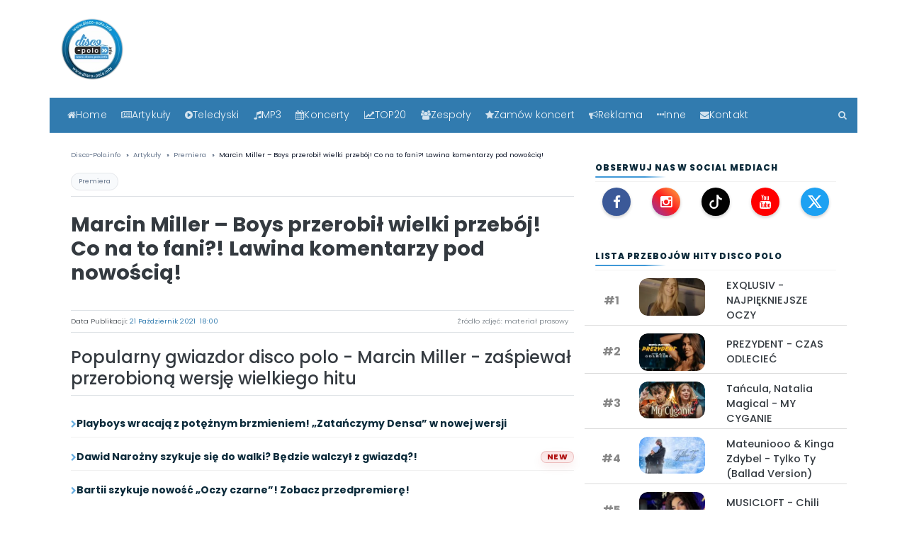

--- FILE ---
content_type: text/html; charset=UTF-8
request_url: https://disco-polo.info/marcin-miller-boys-przerobil-wielki-przeboj-co-na-to-fani-lawina-komentarzy-pod-nowoscia
body_size: 26386
content:


<!DOCTYPE html>
<html lang="pl" style="scroll-padding-top: 4rem;">
<head>


<meta charset="utf-8">
<meta http-equiv="X-UA-Compatible" content="IE=edge">
<meta name="viewport" content="width=device-width, initial-scale=1">

<style>
  /* Bootstrap 3: ograniczenie migotania menu bez wycinania z layoutu (mniej CLS niż display:none) */
  .navbar-collapse { visibility: hidden; }
  .navbar-collapse.collapse.in { visibility: visible; }

  /* desktop: menu ma być widoczne */
  @media (min-width: 992px){
    .navbar-collapse { visibility: visible; }
  }

  .pagination { flex-wrap: wrap; row-gap: 12px; }
</style>


<script src="/js/jquery-3.6.0.min.js" defer></script>
<script src="/js/bootstrap.min.js" defer></script>


<meta name="robots" content="index, follow, max-image-preview:large">
<link rel="canonical" href="http://disco-polo.info/marcin-miller-boys-przerobil-wielki-przeboj-co-na-to-fani-lawina-komentarzy-pod-nowoscia">

<!-- Fonty preload -->
<link rel="preload" href="/fonts/fontawesome-webfont.woff2?v=4.7.0" as="font" type="font/woff2" crossorigin="anonymous">
<link rel="preload" href="/fonts/poppins-v13-latin-ext_latin-300.woff2" as="font" type="font/woff2" crossorigin="anonymous">
<link rel="preload" href="/fonts/poppins-v13-latin-ext_latin-regular.woff2" as="font" type="font/woff2" crossorigin="anonymous">
<link rel="preload" href="/fonts/poppins-v13-latin-ext_latin-500.woff2" as="font" type="font/woff2" crossorigin="anonymous">
<link rel="preload" href="/fonts/poppins-v13-latin-ext_latin-600.woff2" as="font" type="font/woff2" crossorigin="anonymous">
<link rel="preload" href="/fonts/poppins-v13-latin-ext_latin-700.woff2" as="font" type="font/woff2" crossorigin="anonymous">
<link rel="preload" href="/fonts/poppins-v13-latin-ext_latin-italic.woff2" as="font" type="font/woff2" crossorigin="anonymous">
<link rel="preload" href="/fonts/poppins-v13-latin-ext_latin-800.woff2" as="font" type="font/woff2" crossorigin="anonymous">
<link rel="preload" href="/fonts/poppins-v13-latin-ext_latin-900.woff2" as="font" type="font/woff2" crossorigin="anonymous">
<link rel="preload" href="/fonts/poppins-v13-latin-ext_latin-700italic.woff2" as="font" type="font/woff2" crossorigin="anonymous">

<link rel="preload" href="/css/bootstrap.min.css" as="style">
<link rel="stylesheet" href="/css/bootstrap.min.css">

<link rel="preload" href="/css/font-awesome.min.css" as="style">
<link rel="stylesheet" href="/css/font-awesome.min.css">

<link rel="preload" href="/css/style.css" as="style">
<link rel="stylesheet" href="/css/style.css">

<meta name="google-site-verification" content="z6cMVpWOtQAqWNbFtnvibclYiHV560akmAoFcgXnDBw">
<meta name="google-site-verification" content="8tXcb9ChXRxFiHm4aqR9pMXFbCThSQj2WrOYvTYhR18">
<meta name="yandex-verification" content="340d0e5c9353ef2b">

<link rel="alternate" type="application/rss+xml" href="https://disco-polo.info/rss">
<link rel="alternate" type="application/rss+xml" href="https://disco-polo.info/rss2.xml">

<meta name="theme-color" content="#3f98d7">
<link rel="apple-touch-icon" sizes="180x180" href="/apple-touch-icon.png">
<link rel="icon" type="image/png" sizes="32x32" href="/favicon-32x32.png">
<link rel="icon" type="image/png" sizes="16x16" href="/favicon-16x16.png">

<!-- (opcjonalnie) preconnect do GA/GTM - jeśli używasz -->
<link rel="preconnect" href="https://www.google-analytics.com" crossorigin>
<link rel="preconnect" href="https://www.googletagmanager.com" crossorigin>

<script type="application/ld+json">
{
  "@context": "https://schema.org",
  "@type": "Organization",
  "name": "Disco-Polo.info",
  "url": "https://disco-polo.info",
  "logo": {
    "@type": "ImageObject",
    "url": "https://disco-polo.info/img/LogoDiscoPoloInfo.png",
    "width": "500",
    "height": "500"
  },
  "contactPoint": {
    "@type": "ContactPoint",
    "contactType": "customer service",
    "email": "discopoloinfo@gmail.com",
    "telephone": "+503949763"
  },
  "address": {
    "@type": "PostalAddress",
    "streetAddress": "Warszawska 144",
    "addressLocality": "Radom",
    "addressRegion": "Mazowieckie",
    "postalCode": "26-600",
    "addressCountry": "PL"
   },
  "sameAs": [
    "https://www.facebook.com/discoipolo",
    "https://www.twitter.com/discopoloinfo",
    "https://www.instagram.com/discopoloinfo"
  ]
}
</script>

<script type="application/ld+json">
{
  "@context": "https://schema.org",
  "@type": "WebSite",
  "url": "https://disco-polo.info/",
  "potentialAction": {
    "@type": "SearchAction",
    "target": "https://disco-polo.info/wyszukiwarka/?q={search_term_string}",
    "query-input": "required name=search_term_string"
  }
}
</script>

<!--[if lt IE 9]>
  <script src="https://oss.maxcdn.com/html5shiv/3.7.3/html5shiv.min.js" type="text/javascript" async></script>
  <script src="https://oss.maxcdn.com/respond/1.4.2/respond.min.js" type="text/javascript" async></script>
<![endif]-->

  <title>Marcin Miller – Boys przerobił wielki przebój! Co na to fani?! Lawina komentarzy pod nowością!  | Disco-Polo.info</title>
  <link rel="canonical" href="http://disco-polo.info/marcin-miller-boys-przerobil-wielki-przeboj-co-na-to-fani-lawina-komentarzy-pod-nowoscia">

  <meta name="description" content="Popularny gwiazdor disco polo - Marcin Miller - zaśpiewał przerobioną wersję wielkiego hitu">
  <meta name="author" content="Adam Begier">
  <meta name="viewport" content="width=device-width, initial-scale=1">

      <meta name="robots" content="index,follow,max-image-preview:large,max-snippet:-1,max-video-preview:-1">
  
  <!-- Open Graph -->
  <meta property="og:site_name" content="Disco-Polo.info">
  <meta property="og:type" content="article">
  <meta property="og:title" content="Marcin Miller – Boys przerobił wielki przebój! Co na to fani?! Lawina komentarzy pod nowością!  | Disco-Polo.info">
  <meta property="og:description" content="Popularny gwiazdor disco polo - Marcin Miller - zaśpiewał przerobioną wersję wielkiego hitu">
  <meta property="og:url" content="http://disco-polo.info/marcin-miller-boys-przerobil-wielki-przeboj-co-na-to-fani-lawina-komentarzy-pod-nowoscia">
  <meta property="og:image:width" content="1920">
  <meta property="og:image:height" content="1080">

      <meta property="article:section" content="Premiera">
  
  <meta property="article:published_time" content="2021-10-21T18:00:00+02:00">
  <meta property="article:modified_time" content="2021-10-21T18:00:00+02:00">
  <meta property="article:author" content="https://disco-polo.info/redakcja-disco-polo-info">

      <meta name="news_keywords" content="marcin miller,boys,stworzył,nowy,hit,wszystkich,imprezowiczów,brawurowe,wykonanie,zachwyciło ,fani,discopolo,disco polo">
  
  <meta property="og:image" content="https://disco-polo.info/uploads/news/marcin-miller---boys-stworzyl-nowy-hit-wszystkich-imprezowiczow-brawurowe-wykonanie-zachwycilo-fanow-disco-polojpg.jpg">
  <meta property="og:image:secure_url" content="https://disco-polo.info/uploads/news/marcin-miller---boys-stworzyl-nowy-hit-wszystkich-imprezowiczow-brawurowe-wykonanie-zachwycilo-fanow-disco-polojpg.jpg">
  <meta property="og:image:alt" content="Marcin Miller – Boys przerobił wielki przebój! Co na to fani?! Lawina komentarzy pod nowością! ">
  <meta name="twitter:image" content="https://disco-polo.info/uploads/news/marcin-miller---boys-stworzyl-nowy-hit-wszystkich-imprezowiczow-brawurowe-wykonanie-zachwycilo-fanow-disco-polojpg.jpg">
  <meta name="twitter:image:alt" content="Marcin Miller – Boys przerobił wielki przebój! Co na to fani?! Lawina komentarzy pod nowością! ">

  <meta property="article:tag" content="marcin miller">
<meta property="article:tag" content="boys">
<meta property="article:tag" content="stworzył">
<meta property="article:tag" content="nowy">
<meta property="article:tag" content="hit">
<meta property="article:tag" content="wszystkich">
<meta property="article:tag" content="imprezowiczów">
<meta property="article:tag" content="brawurowe">
<meta property="article:tag" content="wykonanie">
<meta property="article:tag" content="zachwyciło">

  <!-- Twitter -->
  <meta name="twitter:card" content="summary_large_image">
  <meta name="twitter:title" content="Marcin Miller – Boys przerobił wielki przebój! Co na to fani?! Lawina komentarzy pod nowością! ">
  <meta name="twitter:description" content="Popularny gwiazdor disco polo - Marcin Miller - zaśpiewał przerobioną wersję wielkiego hitu">

      <link rel="preload" as="image" href="https://disco-polo.info/uploads/news/marcin-miller---boys-stworzyl-nowy-hit-wszystkich-imprezowiczow-brawurowe-wykonanie-zachwycilo-fanow-disco-polojpg.jpg.webp" type="image/webp" fetchpriority="high">
  
  <link rel="preconnect" href="https://www.google-analytics.com" crossorigin>
  <link rel="preconnect" href="https://www.googletagmanager.com" crossorigin>


  <meta name="keywords" content="marcin miller,boys,stworzył,nowy,hit,wszystkich,imprezowiczów,brawurowe,wykonanie,zachwyciło ,fani,discopolo,disco polo">

<style>
.teds-playbtn {
    width: 68px;
    height: 48px;
    position: absolute;
    cursor: pointer;
    transform: translate3d(-50%, -50%, 0);
    top: 60%;
    left: 58%;
    z-index: 1;
    background-color: transparent;
    background-image: url('data:image/svg+xml;utf8,<svg xmlns="http://www.w3.org/2000/svg" version="1.1" viewBox="0 0 68 48"><path fill="%23f00" fill-opacity="0.8" d="M66.52,7.74c-0.78-2.93-2.49-5.41-5.42-6.19C55.79,.13,34,0,34,0S12.21,.13,6.9,1.55 C3.97,2.33,2.27,4.81,1.48,7.74C0.06,13.05,0,24,0,24s0.06,10.95,1.48,16.26c0.78,2.93,2.49,5.41,5.42,6.19 C12.21,47.87,34,48,34,48s21.79-0.13,27.1-1.55c2.93-0.78,4.64-3.26,5.42-6.19C67.94,34.95,68,24,68,24S67.94,13.05,66.52,7.74z"></path><path d="M 45,24 27,14 27,34" fill="%23fff"></path></svg>');
    filter: grayscale(100%);
    transition: filter .1s cubic-bezier(0, 0, 0.2, 1);
    border: none;
}
lite-youtube {
    background-color: #000;
    position: relative;
    display: block;
    contain: content;
    background-position: center center;
    background-size: cover;
    cursor: pointer;
    max-width: 720px;
}

/* gradient */
lite-youtube::before {
    content: '';
    display: block;
    position: absolute;
    top: 0;
    background-image: url([data-uri]);
    background-position: top;
    background-repeat: repeat-x;
    height: 60px;
    padding-bottom: 50px;
    width: 100%;
    transition: all 0.2s cubic-bezier(0, 0, 0.2, 1);
}

/* responsive iframe with a 16:9 aspect ratio
    thanks https://css-tricks.com/responsive-iframes/
*/
lite-youtube::after {
    content: "";
    display: block;
    padding-bottom: calc(100% / (16 / 9));
}
lite-youtube > iframe {
    width: 100%;
    height: 100%;
    position: absolute;
    top: 0;
    left: 0;
    border: 0;
}

/* play button */
lite-youtube > .lty-playbtn {
    width: 68px;
    height: 48px;
    position: absolute;
    cursor: pointer;
    transform: translate3d(-50%, -50%, 0);
    top: 50%;
    left: 50%;
    z-index: 1;
    background-color: transparent;
    /* YT's actual play button svg */
    background-image: url('data:image/svg+xml;utf8,<svg xmlns="http://www.w3.org/2000/svg" version="1.1" viewBox="0 0 68 48"><path fill="%23f00" fill-opacity="0.8" d="M66.52,7.74c-0.78-2.93-2.49-5.41-5.42-6.19C55.79,.13,34,0,34,0S12.21,.13,6.9,1.55 C3.97,2.33,2.27,4.81,1.48,7.74C0.06,13.05,0,24,0,24s0.06,10.95,1.48,16.26c0.78,2.93,2.49,5.41,5.42,6.19 C12.21,47.87,34,48,34,48s21.79-0.13,27.1-1.55c2.93-0.78,4.64-3.26,5.42-6.19C67.94,34.95,68,24,68,24S67.94,13.05,66.52,7.74z"></path><path d="M 45,24 27,14 27,34" fill="%23fff"></path></svg>');
    filter: grayscale(100%);
    transition: filter .1s cubic-bezier(0, 0, 0.2, 1);
    border: none;
}

lite-youtube:hover > .lty-playbtn,
lite-youtube .lty-playbtn:focus {
    filter: none;
}

/* Post-click styles */
lite-youtube.lyt-activated {
    cursor: unset;
}
lite-youtube.lyt-activated::before,
lite-youtube.lyt-activated > .lty-playbtn {
    opacity: 0;
    pointer-events: none;
}

.lyt-visually-hidden {
    clip: rect(0 0 0 0);
    clip-path: inset(50%);
    height: 1px;
    overflow: hidden;
    position: absolute;
    white-space: nowrap;
    width: 1px;
  }
</style>

  <meta property="fb:app_id" content="175851496392263">
  <meta property="fb:pages" content="274585342593394">
  <meta property="article:publisher" content="https://www.facebook.com/discoipolo">
  <meta property="article:author" content="https://www.facebook.com/discoipolo">

</head>

<body>
<div class="container-fluid pb-4">
        
        
    </div>

     <!-- header -->

    <div class="container">
        <div class="row">
            <div class="col-lg-2 col-5" style="min-width: 90px; min-height: 90px;">
                <a href="index.php" title="Disco-polo.info ">
                    <picture>
      <source srcset="/img/logo_300.png.webp" type="image/webp">
      <source srcset="/img/logo_300.png" type="image/jpeg"> 
      <img src="/img/logo_300.png" alt="Disco-Polo.info" style="width:90px;height:90px;"itemprop="logo">
    </picture>
                    </a>
            </div>

            <div class="col-lg-5 col-7 pt-4">
                <div class="d-flex ml-auto w-75">
                    <form>
                   
                    </form>
                </div>
            </div>

            <!--<div class="col-lg-5 col-12 text-sm-right text-center pt-3 ">
            <a href="https://www.facebook.com/discoipolo/" title="FaceBook"><rel="nofollow" class="mr-2 text-muted"><i id="social-fb" class="fa fa-facebook-square fa-2x social"></i></a>
            <a href="https://www.instagram.com/discopoloinfo/" title="Instagram"><rel="nofollow" class="mr-2 text-muted"><i id="social-fb" class="fa fa-instagram fa-2x social"></i></a>   
            <a href="https://www.youtube.com/channel/UChJnRrbiD4Dzz_pCmMXCNdQ?sub_confirmation=1" title="YouTube"><rel="nofollow" class="mr-2 text-muted"><i id="social-fb" class="fa fa-youtube-square fa-2x social"></i></a>

<a href="alertdiscopolo24"  class="mr-2  text-danger" title="zgłoś błąd"><i id="social-em" class="fa fa-exclamation-triangle fa-2x social"></i></a>
            
                        </div>-->
        </div>

     <!-- koniec header -->
	 

<a href="#main" class="skip-link">Przejdź do treści</a>

<main id="main" role="main"><!-- nawigacja -->
<div class="row clearfix">
  <div class="container-fluid mt-4 niebieski-bg sticky-top portal-nav">
    <div class="container">
      <div class="row">
        <nav class="navbar navbar-expand-lg navbar-dark w-100 portal-navbar">

          <!-- MOBILE TOP BAR -->
          <div class="d-flex d-lg-none w-100 align-items-center justify-content-between portal-mobilebar">
            <a class="portal-burger"
               href="#"
               data-toggle="collapse"
               data-target="#main_nav"
               aria-label="Otwórz menu">
              <span class="fa fa-bars"></span>
              <span class="portal-burger-text">Menu</span>
            </a>

<!-- MOBILE QUICK ACTIONS -->
<div class="portal-mobile-actions d-lg-none">

<a href="/artykuly" class="mnav-btn">
  <i class="fa fa-newspaper-o"></i><span class="mnav-label" data-short="ART">Artykuły</span>
</a>

<a href="/teledyski" class="mnav-btn">
  <i class="fa fa-play-circle"></i><span class="mnav-label" data-short="TV">Teledyski</span>
</a>

<a href="/top20" class="mnav-btn">
  <i class="fa fa-line-chart"></i><span class="mnav-label" data-short="TOP">TOP20</span>
</a>

<a href="/szukaj" class="mnav-btn" aria-label="Szukaj">
  <i class="fa fa-search"></i>
</a>

</div>




          </div>

          <!-- DESKTOP MENU -->
          <div class="collapse navbar-collapse w-100" id="main_nav">
            <ul class="navbar-nav portal-menu">

              <li class="nav-item">
                <a class="nav-link" href="/" title="Główna strona">
                  <i class="fa fa-home"></i> Home
                </a>
              </li>

              <li class="nav-item dropdown">
                <a class="nav-link dropdown-toggle" href="/artykuly" data-toggle="dropdown">
                  <i class="fa fa-newspaper-o"></i> Artykuły
                </a>
                <ul class="dropdown-menu">
                  <li><a href="/artykuly" class="dropdown-item">Wszystkie</a></li>
                  <li><a href="/artykuly/koncert" class="dropdown-item">Koncert</a></li><li><a href="/artykuly/o-gwiazdach" class="dropdown-item">O Gwiazdach</a></li><li><a href="/artykuly/o-tym-sie-mowi" class="dropdown-item">O tym się mówi</a></li><li><a href="/artykuly/premiera" class="dropdown-item">Premiera</a></li><li><a href="/artykuly/plyta" class="dropdown-item">Płyta</a></li><li><a href="/artykuly/telewizja" class="dropdown-item">Telewizja</a></li><li><a href="/artykuly/wywiad" class="dropdown-item">Wywiad</a></li><li><a href="/artykuly/zapowiedz" class="dropdown-item">Zapowiedź</a></li><li><a href="/artykuly/zycie-gwiazd" class="dropdown-item">Życie gwiazd</a></li>                </ul>
              </li>

              <li class="nav-item dropdown">
                <a class="nav-link dropdown-toggle" href="/teledyski" data-toggle="dropdown">
                  <i class="fa fa-play-circle"></i> Teledyski
                </a>
                <ul class="dropdown-menu">
                  <li><a href="/teledyski" class="dropdown-item">Wszystkie</a></li>
                  <li><a href="/teledyski/disco-polo" class="dropdown-item">Disco polo</a></li><li><a href="/teledyski/playlista" class="dropdown-item">Playlista</a></li><li><a href="/teledyski/szlagiery-slaskie" class="dropdown-item">Szlagiery śląskie</a></li><li><a href="/teledyski/weselne" class="dropdown-item">Weselne</a></li><li><a href="/teledyski/zapowiedzi" class="dropdown-item">Zapowiedzi</a></li>                </ul>
              </li>

              <li class="nav-item"><a class="nav-link" href="/legalne-mp3"><i class="fa fa-music"></i> MP3</a></li>
              <li class="nav-item"><a class="nav-link" href="/artykuly/koncert"><i class="fa fa-calendar"></i> Koncerty</a></li>

              <li class="nav-item dropdown">
                <a class="nav-link dropdown-toggle" href="#" data-toggle="dropdown">
                  <i class="fa fa-line-chart"></i> TOP20
                </a>
                <ul class="dropdown-menu">
                  <li><a class="dropdown-item" href="/top20">TOP20 teledysków - 7 dni</a></li>
                  <li><a class="dropdown-item" href="/top20miesiaca">TOP20 teledysków - 30 dni</a></li>
                  <li><a class="dropdown-item" href="/top20all">TOP20 teledysków - wszechczasów</a></li>
                  <li><a class="dropdown-item" href="/top20news">TOP20 artykułów - 7 dni</a></li>
                  <li><a class="dropdown-item" href="/top20newsmiesiaca">TOP20 artykułów - 30 dni</a></li>
                  <li><a class="dropdown-item" href="/top20newsall">TOP20 artykułów - wszechczasów</a></li>
                </ul>
              </li>

              <li class="nav-item"><a class="nav-link" href="/zespoly"><i class="fa fa-users"></i> Zespoły</a></li>

              <li class="nav-item dropdown">
                <a class="nav-link dropdown-toggle" href="#" data-toggle="dropdown">
                  <i class="fa fa-star"></i> Zamów koncert
                </a>
                <ul class="dropdown-menu">
                  <li><a class="dropdown-item" href="/strona/zamow-koncert">Gwiazd disco polo</a></li>
                  <li><a class="dropdown-item" href="/koncert-zagranicznej-gwiazdy">Zagranicznych gwiazd</a></li>
                </ul>
              </li>

              <li class="nav-item"><a class="nav-link" href="/oferta-reklamowa-dla-zespolow"><i class="fa fa-bullhorn"></i> Reklama</a></li>

              <li class="nav-item dropdown">
                <a class="nav-link dropdown-toggle" href="#" data-toggle="dropdown">
                  <i class="fa fa-ellipsis-h"></i> Inne
                </a>
                <ul class="dropdown-menu">
                  <li><a class="dropdown-item" href="/o-nas">O nas</a></li>
                  <li><a class="dropdown-item" href="/regulamin">Regulamin</a></li>
                  <li><a class="dropdown-item" href="/rodo">RODO</a></li>
                  <li><a class="dropdown-item" href="/partnerzy">Partnerzy</a></li>
                  <li><a class="dropdown-item" href="/radio-disco-polo">Radio disco polo</a></li>
                  <li><a class="dropdown-item" href="/skladanki-disco-polo">Składanki disco polo</a></li>
                  <li><a class="dropdown-item" href="/materialy-reklamowe">Materiały reklamowe</a></li>
                  <li><a class="dropdown-item" href="/oferta-reklamowa-dla-zespolow">Oferta dla zespołów</a></li>
                  <li><a class="dropdown-item" href="/oferta-reklamowa-dla-klubow">Oferta dla klubów</a></li>
                </ul>
              </li>

              <li class="nav-item"><a class="nav-link" href="/kontakt"><i class="fa fa-envelope"></i> Kontakt</a></li>

              <li class="nav-item portal-search">
                <a class="nav-link" href="/szukaj" aria-label="Szukaj"><i class="fa fa-search"></i></a>
              </li>

            </ul>
          </div>

        </nav>
      </div>
    </div>
  </div>
</div>
<!-- koniec nawigacja -->

<div class="container mt-2 mb-4">
  <div class="row">
    <div class="col-lg-8 col-12">


<!-- BREADCRUMB -->
<div class="w-100 mt-3 font7 text-muted mb-3">
  <nav aria-label="breadcrumb">
    <ol class="breadcrumb bg-white text-muted p-0 m-0" itemscope itemtype="https://schema.org/BreadcrumbList">
      <li itemprop="itemListElement" itemscope itemtype="https://schema.org/ListItem" class="breadcrumb-item">
        <a itemprop="item" href="/index.php" class="text-muted"><span itemprop="name">Disco-Polo.info</span></a>
        <meta itemprop="position" content="1">
      </li>
      <li itemprop="itemListElement" itemscope itemtype="https://schema.org/ListItem" class="breadcrumb-item">
        <a itemprop="item" href="/artykuly" class="text-muted"><span itemprop="name">Artykuły</span></a>
        <meta itemprop="position" content="2">
      </li>

            <li itemprop="itemListElement" itemscope itemtype="https://schema.org/ListItem" class="breadcrumb-item">
        <a itemprop="item" href="/artykuly/premiera" class="text-muted"><span itemprop="name">Premiera</span></a>
        <meta itemprop="position" content="3">
      </li>
      
      <li itemprop="itemListElement" itemscope itemtype="https://schema.org/ListItem" class="breadcrumb-item active" aria-current="page">
        <span itemprop="name">Marcin Miller – Boys przerobił wielki przebój! Co na to fani?! Lawina komentarzy pod nowością! </span>
        <meta itemprop="item" content="http://disco-polo.info/marcin-miller-boys-przerobil-wielki-przeboj-co-na-to-fani-lawina-komentarzy-pod-nowoscia">
        <meta itemprop="position" content="4">
      </li>
    </ol>
  </nav>
</div>

<div class="news-cat border-bottom border-muted mb-2 pb-2">
  <a href="/artykuly/premiera" class="cat-chip">Premiera</a>
</div>

<h1 class="article-title">Marcin Miller – Boys przerobił wielki przebój! Co na to fani?! Lawina komentarzy pod nowością! </h1>
<br>

<!-- autor i data -->
<div class="py-1 mt-1 font-weight-light font6 border-top border-bottom border-muted" style="display:flex;justify-content:space-between;align-items:center;margin-bottom:20px;">
  <span class="text-dark font-weight-light">
   Data Publikacji:
<strong style="color:#317baf;">
  <time datetime="2021-10-21T18:00:00+02:00">
    21&nbsp;Październik&nbsp;2021&nbsp; 18:00  </time>
</strong>
  </span>
  <div class="text-muted text-right font9 px-2 py-1">
    Źródło zdjęć: materiał prasowy  </div>
</div>

<!-- lead -->
<div class="border-bottom border-muted">
  <p class="font-weight-bolder h4 lineh-3 text-dark mt-2" style="text-align:left;">
    Popularny gwiazdor disco polo - Marcin Miller - zaśpiewał przerobioną wersję wielkiego hitu   </p>
</div>

<ol class="dp-mini-list"><li style="display:flex;align-items:center;gap:8px;"><span class="fa fa-chevron-right" aria-hidden="true"></span> <a href="/playboys-wracaja-z-poteznym-brzmieniem-zatanczymy-densa-w-nowej-wersji" title="Playboys wracają z potężnym brzmieniem! „Zatańczymy Densa” w nowej wersji">Playboys wracają z potężnym brzmieniem! „Zatańczymy Densa” w nowej wersji</a></li><li style="display:flex;align-items:center;gap:8px;"><span class="fa fa-chevron-right" aria-hidden="true"></span> <a href="/dawid-narozny-szykuje-sie-do-walki-bedzie-walczyl-z-gwiazda" title="Dawid Narożny szykuje się do walki? Będzie walczył z gwiazdą?! ">Dawid Narożny szykuje się do walki? Będzie walczył z gwiazdą?! </a> <span style="
  margin-left:auto;
  font-size:11px;
  color:#b01212;
  background:linear-gradient(180deg, rgba(208,17,17,.12), rgba(208,17,17,.07));
  border:1px solid rgba(176,18,18,.18);
  padding:2px 8px;
  border-radius:999px;
  font-weight:800;
  letter-spacing:.3px;
  text-transform:uppercase;
  line-height:1;
  box-shadow:0 6px 14px rgba(176,18,18,.07);
">new</span></li><li style="display:flex;align-items:center;gap:8px;"><span class="fa fa-chevron-right" aria-hidden="true"></span> <a href="/bartii-szykuje-nowosc-oczy-czarne-zobacz-przedpremiere" title="Bartii szykuje nowość „Oczy czarne”! Zobacz przedpremierę! ">Bartii szykuje nowość „Oczy czarne”! Zobacz przedpremierę! </a></li></ol>



<!-- foto glowne -->
<div class="miniatura2 mt-3 hero-news-image">
  <div class="foto">
    
<picture>
  <source srcset="/uploads/news/marcin-miller---boys-stworzyl-nowy-hit-wszystkich-imprezowiczow-brawurowe-wykonanie-zachwycilo-fanow-disco-polojpg.jpg.webp" type="image/webp" loading="lazy">
  <source srcset="/uploads/news/marcin-miller---boys-stworzyl-nowy-hit-wszystkich-imprezowiczow-brawurowe-wykonanie-zachwycilo-fanow-disco-polojpg.jpg" type="image/jpeg" loading="lazy">
  <img src="/uploads/news/marcin-miller---boys-stworzyl-nowy-hit-wszystkich-imprezowiczow-brawurowe-wykonanie-zachwycilo-fanow-disco-polojpg.jpg" alt="Marcin Miller – Boys przerobił wielki przebój! Co na to fani?! Lawina komentarzy pod nowością! " class="" loading="lazy">
</picture>

  </div>
</div>
<div class="border-bottom border-muted my-3"></div>




<div class="container text-center">
  <div id="ad-header2">
    <span class="font6 text-muted">Reklama</span>
    <ins class="adsbygoogle" style="display:block" data-ad-client="ca-pub-6607669141181734" data-ad-slot="3563939868" data-ad-format="auto" data-full-width-responsive="true"></ins>
    <script>(adsbygoogle = window.adsbygoogle || []).push({});</script>
  </div>
</div>

<script type="application/ld+json">
{"@context":"https://schema.org","@graph":[{"@type":"Organization","@id":"https://disco-polo.info/#organization","name":"Disco-Polo.info","url":"https://disco-polo.info","logo":{"@type":"ImageObject","url":"https://disco-polo.info/img/LogoDiscoPoloInfo.png","width":500,"height":500},"sameAs":["https://www.facebook.com/discoipolo/","https://www.instagram.com/discopoloinfo/","https://www.youtube.com/channel/UChJnRrbiD4Dzz_pCmMXCNdQ","https://www.tiktok.com/@discopoloinfo"]},{"@type":"WebSite","@id":"https://disco-polo.info/#website","url":"https://disco-polo.info","name":"Disco-Polo.info","publisher":{"@id":"https://disco-polo.info/#organization"}},{"@type":"WebPage","@id":"http://disco-polo.info/marcin-miller-boys-przerobil-wielki-przeboj-co-na-to-fani-lawina-komentarzy-pod-nowoscia#webpage","url":"http://disco-polo.info/marcin-miller-boys-przerobil-wielki-przeboj-co-na-to-fani-lawina-komentarzy-pod-nowoscia","name":"Marcin Miller – Boys przerobił wielki przebój! Co na to fani?! Lawina komentarzy pod nowością! ","isPartOf":{"@id":"https://disco-polo.info/#website"},"breadcrumb":{"@id":"http://disco-polo.info/marcin-miller-boys-przerobil-wielki-przeboj-co-na-to-fani-lawina-komentarzy-pod-nowoscia#breadcrumb"}},{"@type":"BreadcrumbList","@id":"http://disco-polo.info/marcin-miller-boys-przerobil-wielki-przeboj-co-na-to-fani-lawina-komentarzy-pod-nowoscia#breadcrumb","itemListElement":[{"@type":"ListItem","position":1,"name":"Disco-Polo.info","item":"https://disco-polo.info/index.php"},{"@type":"ListItem","position":2,"name":"Artykuły","item":"https://disco-polo.info/artykuly"},{"@type":"ListItem","position":3,"name":"Premiera","item":"https://disco-polo.info/artykuly/premiera"},{"@type":"ListItem","position":4,"name":"Marcin Miller – Boys przerobił wielki przebój! Co na to fani?! Lawina komentarzy pod nowością! ","item":"http://disco-polo.info/marcin-miller-boys-przerobil-wielki-przeboj-co-na-to-fani-lawina-komentarzy-pod-nowoscia"}]},{"@type":"NewsArticle","@id":"http://disco-polo.info/marcin-miller-boys-przerobil-wielki-przeboj-co-na-to-fani-lawina-komentarzy-pod-nowoscia#newsarticle","mainEntityOfPage":{"@id":"http://disco-polo.info/marcin-miller-boys-przerobil-wielki-przeboj-co-na-to-fani-lawina-komentarzy-pod-nowoscia#webpage"},"headline":"Marcin Miller – Boys przerobił wielki przebój! Co na to fani?! Lawina komentarzy pod nowością! ","description":"Popularny gwiazdor disco polo - Marcin Miller - zaśpiewał przerobioną wersję wielkiego hitu","articleBody":"Gwiazdor disco polo przerobił swój wielki przebój “Wolność”! Nowa wersja zaszokowała słuchaczy radia Vox Fm! Przeczytaj także: Nowy utwór „Świat jest nasz” od zespołu Raider Trzydzieści lat na scenie, tysiące zagranych koncertów i masa niezapomnianych hitów. To oczywiście krótka charakterystyka opisująca Marcina Millera z grupy Boys. Gwiazdor disco polo od trzech dekad cieszy się niezmienną sympatią fanów, a jego kawałki do dzisiaj nuci cała Polska! Marcin Miller coraz częściej uwielbia zaskakiwać fanów disco polo zupełnie nowymi wersjami swoich wielkich hitów. To niezwykła podróż w czasie, która pozwala chociaż na chwilę powrócić do dawnych wspomnień! Reklama Lider zespołu Boys gościł niedawno w porannej audycji radia Vox Fm “Pierwsza zmiana”. Autorzy programu przygotowali dla gwiazdora disco polo niecodzienne zadanie, z którym musiał się zmierzyć! Efekt końcowy zaskoczył wszystkich! To już tradycja, że goście programu w jego trakcie muszą wykonać wraz z ekipą “Porannych wyjców” specjalny utwór ze swojego repertuaru. Jest to oczywiście zupełnie inna wersja od tej, do której fani zdążyli się przyzwyczaić przez lata! Pomysłowość dziennikarzy radia Vox Fm nie zna granic! Marcin Miller wykonał z radiowcami swój wielki przebój “Wolność”, który tym razem zyskał zupełnie nowe brzmienie! Piosenka po małej przeróbce nosi tytuł “Niech żyje weekend” i z pewnością stanie się wielkim hymnem wszystkich imprezowiczów, którzy z utęsknieniem czekają zawsze na końcówkę tygodnia! Brawurowe wykonanie słynnej piosenki zachwyciło fanów disco polo! W takiej odsłonie jeszcze nigdy nikt jej nie słyszał! Reklama “I mamy nowy hit” “Super” “Niech żyje piątek!” Marcin Miller podołał powierzonemu mu zadaniu. Gwiazdor disco polo wykonaniem zmienionej wersji swojego hitu wywołał uśmiech na twarzach wielu radiosłuchaczy. A o to przecież chodziło! Sprawdź również: Nowy hit Malutkiej „Pocałuj”! Teledysk pełen miłości i tajemnicy, który zachwyca fanów disco polo!","datePublished":"2021-10-21T18:00:00+02:00","dateModified":"2021-10-21T18:00:00+02:00","inLanguage":"pl","isAccessibleForFree":true,"articleSection":"Premiera","keywords":"marcin miller,boys,stworzył,nowy,hit,wszystkich,imprezowiczów,brawurowe,wykonanie,zachwyciło ,fani,discopolo,disco polo","author":{"@type":"Person","name":"Adam Begier","url":"https://disco-polo.info/redakcja-disco-polo-info"},"publisher":{"@id":"https://disco-polo.info/#organization"},"image":{"@type":"ImageObject","url":"https://disco-polo.info/uploads/news/marcin-miller---boys-stworzyl-nowy-hit-wszystkich-imprezowiczow-brawurowe-wykonanie-zachwycilo-fanow-disco-polojpg.jpg","width":1920,"height":1080}}]}</script>


<div style="text-align: justify!important;" class="tresc">

  <div class="font-weight-normal lineh-3 text-dark mt-4 text-justify" style="text-align: justify!important;">
    <div class="dp-article-body">
<p>Gwiazdor disco polo <strong>przerobił sw&oacute;j wielki przeb&oacute;j &ldquo;Wolność&rdquo;!</strong> Nowa wersja zaszokowała słuchaczy radia Vox Fm!</p>

<p><div style="border-top: 2px solid #317baf; margin: 0; padding: 0; position: relative;">
      <div style="display: inline-block; background-color: #317baf; color: white; font-weight: bold; padding: 0px 5px; font-size: 12px; line-height: 1; position: relative; top: -12px;">
          Przeczytaj także:
      </div>
    </div>
    <b style="margin-top: -8px; display: inline-block;">
      <a href="/nowy-utwor-swiat-jest-nasz-od-zespolu-raider" title="Nowy utwór „Świat jest nasz” od zespołu Raider" class="niebieski-text">Nowy utwór „Świat jest nasz” od zespołu Raider</a>
    </b>
    <div style="border-top: 2px solid #317baf; margin: 10px 0;"></div></p>

<p>Trzydzieści lat na scenie, tysiące zagranych koncert&oacute;w i masa niezapomnianych hit&oacute;w. To oczywiście kr&oacute;tka charakterystyka opisująca Marcina Millera z grupy Boys. Gwiazdor disco polo <strong>od trzech dekad cieszy się niezmienną sympatią fan&oacute;w, </strong>a jego kawałki do dzisiaj nuci cała Polska!</p>

<p>Marcin Miller coraz częściej uwielbia zaskakiwać fan&oacute;w disco polo zupełnie nowymi wersjami swoich wielkich hit&oacute;w. To niezwykła podr&oacute;ż w czasie, kt&oacute;ra pozwala chociaż na chwilę powr&oacute;cić do dawnych wspomnień!</p>

<p>
<div class="container text-center">
           <div id="ad-header2">
	<span class="font6 text-muted">Reklama</span>	   
<!-- Artykuły - Disco Polo Info 2024 -->
<ins class="adsbygoogle"
     style="display:block"
     data-ad-client="ca-pub-6607669141181734"
     data-ad-slot="3563939868"
     data-ad-format="auto"
     data-full-width-responsive="true"></ins>
<script>
     (adsbygoogle = window.adsbygoogle || []).push({});
</script></div>
 </div>	

</p>

<h2 id="lider-zespolu-boys-goscil-niedawno-w-porannej-audycji-radia-vox-fm-ldquopierwsza-zmianardquo">Lider zespołu Boys<strong> gościł niedawno w porannej audycji radia Vox Fm &ldquo;Pierwsza zmiana&rdquo;. </strong></h2>

<p><strong>Autorzy programu przygotowali dla gwiazdora disco polo niecodzienne zadanie</strong>, z kt&oacute;rym musiał się zmierzyć! Efekt końcowy zaskoczył wszystkich!</p>

<p>To już tradycja, że goście programu w jego trakcie muszą wykonać wraz z ekipą &ldquo;Porannych wyjc&oacute;w&rdquo; specjalny utw&oacute;r ze swojego repertuaru. Jest to oczywiście zupełnie inna wersja od tej, do kt&oacute;rej fani zdążyli się przyzwyczaić przez lata!</p>

<p>Pomysłowość dziennikarzy radia Vox Fm nie zna granic! <strong>Marcin Miller wykonał z radiowcami sw&oacute;j wielki przeb&oacute;j &ldquo;Wolność&rdquo;, kt&oacute;ry tym razem zyskał zupełnie nowe brzmienie! Piosenka po małej przer&oacute;bce nosi tytuł &ldquo;Niech żyje weekend&rdquo;</strong> i z pewnością stanie się wielkim hymnem wszystkich imprezowicz&oacute;w, kt&oacute;rzy z utęsknieniem czekają zawsze na końc&oacute;wkę tygodnia!</p>

<p>Brawurowe wykonanie słynnej piosenki zachwyciło fan&oacute;w disco polo! W takiej odsłonie jeszcze nigdy nikt jej nie słyszał!</p>

<p>
<div class="container text-center">
           <div id="ad-header2">
	<span class="font6 text-muted">Reklama</span>	   
<!-- Artykuły - Disco Polo Info 2024 -->
<ins class="adsbygoogle"
     style="display:block"
     data-ad-client="ca-pub-6607669141181734"
     data-ad-slot="3563939868"
     data-ad-format="auto"
     data-full-width-responsive="true"></ins>
<script>
     (adsbygoogle = window.adsbygoogle || []).push({});
</script></div>
 </div>	

</p>

<blockquote>
<p>&ldquo;I mamy <strong>nowy hit&rdquo;</strong></p>
</blockquote>

<blockquote>
<p>&ldquo;Super&rdquo;</p>
</blockquote>

<blockquote>
<p><strong>&ldquo;Niech żyje piątek!&rdquo;</strong></p>
</blockquote>

<p>Marcin Miller podołał powierzonemu mu zadaniu. Gwiazdor disco polo wykonaniem zmienionej wersji swojego hitu wywołał uśmiech na twarzach wielu radiosłuchaczy. A o to przecież chodziło!</p>

<p><div style="border-top: 2px solid #e61919; margin: 0; padding: 0; position: relative;">
      <div style="display: inline-block; background-color: #e61919; color: white; font-weight: bold; padding: 0px 5px; font-size: 12px; line-height: 1; position: relative; top: -12px;">
          Sprawdź również:
      </div>
    </div>
    <b style="margin-top: -8px; display: inline-block;">
      <a href="/nowy-hit-malutkiej-pocaluj-teledysk-pelen-milosci-i-tajemnicy-ktory-zachwyca-fanow-disco-polo" title="Nowy hit Malutkiej „Pocałuj”! Teledysk pełen miłości i tajemnicy, który zachwyca fanów disco polo!" style="color: #e61919 !important;">
          Nowy hit Malutkiej „Pocałuj”! Teledysk pełen miłości i tajemnicy, który zachwyca fanów disco polo!
      </a>
    </b>
    <div style="border-top: 2px solid #e61919; margin: 10px 0;"></div></p>
    </div>
  </div>
</div>

<div class="container text-center"><div id="ad-header2"><span class="font6 text-muted">Reklama</span>
          <ins class="adsbygoogle" style="display:block" data-ad-client="ca-pub-6607669141181734" data-ad-slot="3563939868" data-ad-format="auto" data-full-width-responsive="true"></ins>
          <script>(adsbygoogle = window.adsbygoogle || []).push({});</script></div></div>
      <br>
      <div class="dp-video-divider" aria-label="Sekcja wideo">
        <span class="dp-video-divider__line" aria-hidden="true"></span>
        <span class="dp-video-divider__label">Oglądaj</span>
        <span class="dp-video-divider__line" aria-hidden="true"></span>
      </div>
      <div class="miniatura2">
        <div class="foto">
          <a href="/teledysk/poranne-wyjce-marcin-miller---niech-zyje-weekend" title="Obejrzyj teledysk Poranne Wyjce &amp; Marcin Miller - Niech żyje weekend" aria-label="Odtwórz teledysk Poranne Wyjce &amp; Marcin Miller - Niech żyje weekend">
<picture>
  <source srcset="/uploads/teledyski/poranne-wyjce-marcin-miller---niech-zyje-weekend-660x.jpg.webp" type="image/webp" loading="lazy">
  <source srcset="/uploads/teledyski/poranne-wyjce-marcin-miller---niech-zyje-weekend-660x.jpg" type="image/jpeg" loading="lazy">
<img src="/uploads/teledyski/poranne-wyjce-marcin-miller---niech-zyje-weekend-660x.jpg" alt="Poranne Wyjce & Marcin Miller - Niech żyje weekend" loading="lazy" style="width:100%;height:auto;object-fit:contain;">
</picture>

</a>
        </div>
        <a href="/teledysk/poranne-wyjce-marcin-miller---niech-zyje-weekend" title="Odtwórz teledysk Poranne Wyjce &amp; Marcin Miller - Niech żyje weekend" class="play-button" aria-label="Odtwórz teledysk Poranne Wyjce &amp; Marcin Miller - Niech żyje weekend">
          <svg width="24" height="24" viewBox="0 0 24 24" fill="white" xmlns="http://www.w3.org/2000/svg">
            <polygon points="5,3 19,12 5,21" />
          </svg>
        </a>
      </div><div style="border-top:2px solid #317baf;margin:0;padding:0;position:relative;"></div>


<div class="dp-strip mt-3">
  <div class="dp-strip-left">
    <span class="dp-strip-title">Powiązane artykuły</span>
  </div>
</div>
<section class="dp-related" aria-label="Powiązane artykuły"><h2 class="sr-only">Powiązane artykuły</h2><div class="dp-related-grid2">
  <a class="dp-related2" href="/marcin-miller-prezentuje-nowosc-niebieskie-oczy-nowy-singiel-lidera-zespolu-boys" title="Marcin Miller prezentuje nowość „Niebieskie oczy” nowy singiel lidera zespołu Boys">
    <span class="dp-related2__thumb">
      <picture>
        <source srcset="/uploads/news/marcin-miller-prezentuje-nowosc-niebieskie-oczy-nowy-singiel-lidera-zespolu-boysjpg.jpg.webp" type="image/webp">
        <img src="/uploads/news/marcin-miller-prezentuje-nowosc-niebieskie-oczy-nowy-singiel-lidera-zespolu-boysjpg.jpg" alt="Marcin Miller prezentuje nowość „Niebieskie oczy” nowy singiel lidera zespołu Boys" loading="lazy" decoding="async">
      </picture></span>
    <span class="dp-related2__body">
      <span class="dp-related2__title">Marcin Miller prezentuje nowość „Niebieskie oczy” nowy singiel lidera zespołu Boys</span>
      
    </span>
  </a>
  <a class="dp-related2" href="/boys-prezentuja-za-jedna-noc-z-toba---najnowsza-propozycja-marcina-millera" title="Boys prezentują „Za jedną noc z Tobą” – najnowsza propozycja Marcina Millera">
    <span class="dp-related2__thumb">
      <picture>
        <source srcset="/uploads/news/boys-prezentuja-za-jedna-noc-z-toba---najnowsza-propozycja-marcina-millerapng.png.webp" type="image/webp">
        <img src="/uploads/news/boys-prezentuja-za-jedna-noc-z-toba---najnowsza-propozycja-marcina-millerapng.png" alt="Boys prezentują „Za jedną noc z Tobą” – najnowsza propozycja Marcina Millera" loading="lazy" decoding="async">
      </picture></span>
    <span class="dp-related2__body">
      <span class="dp-related2__title">Boys prezentują „Za jedną noc z Tobą” – najnowsza propozycja Marcina Millera</span>
      
    </span>
  </a>
  <a class="dp-related2" href="/tede-i-marcin-miller-z-boys-w-zaskakujacym-duecie-diss-na-mesa" title="Tede i Marcin Miller z Boys w zaskakującym duecie. Diss na Mesa">
    <span class="dp-related2__thumb">
      <picture>
        <source srcset="/uploads/news/tede-i-marcin-miller-z-boys-w-zaskakujacym-duecie-diss-na-mesajpg.jpg.webp" type="image/webp">
        <img src="/uploads/news/tede-i-marcin-miller-z-boys-w-zaskakujacym-duecie-diss-na-mesajpg.jpg" alt="Tede i Marcin Miller z Boys w zaskakującym duecie. Diss na Mesa" loading="lazy" decoding="async">
      </picture></span>
    <span class="dp-related2__body">
      <span class="dp-related2__title">Tede i Marcin Miller z Boys w zaskakującym duecie. Diss na Mesa</span>
      
    </span>
  </a>
  <a class="dp-related2" href="/boys-i-news-z-premiera-zaplacisz-mi-w-naturze-marcin-miller-i-marek-lemieszek-w-duecie" title="Boys i News z premierą „Zapłacisz mi w naturze”. Marcin Miller i Marek Lemieszek w duecie">
    <span class="dp-related2__thumb">
      <picture>
        <source srcset="/uploads/news/boys-i-news-z-premiera-zaplacisz-mi-w-naturze-marcin-miller-i-marek-lemieszek-w-dueciejpg.jpg.webp" type="image/webp">
        <img src="/uploads/news/boys-i-news-z-premiera-zaplacisz-mi-w-naturze-marcin-miller-i-marek-lemieszek-w-dueciejpg.jpg" alt="Boys i News z premierą „Zapłacisz mi w naturze”. Marcin Miller i Marek Lemieszek w duecie" loading="lazy" decoding="async">
      </picture></span>
    <span class="dp-related2__body">
      <span class="dp-related2__title">Boys i News z premierą „Zapłacisz mi w naturze”. Marcin Miller i Marek Lemieszek w duecie</span>
      
    </span>
  </a></div></section>

<!-- autor / data + social -->
<div class="meta-bar">
  <div class="meta-bar__left">
    <span class="meta-bar__label">Źródło:</span> <strong>Disco-Polo.info</strong><br>
    <span class="meta-bar__label">Autor:</span>
    <strong><a href="/redakcja-disco-polo-info" class="meta-bar__author">Adam Begier</a></strong><br>
    <span class="meta-bar__label">Data publikacji:</span> 21&nbsp;Październik&nbsp;2021&nbsp; 18:00  </div>

  <div class="meta-bar__right" aria-label="Obserwuj Disco-Polo.info">
    <span class="meta-bar__follow">Obserwuj nas</span>
    <a href="https://news.google.com/publications/CAAiENacd2QLqa7u7Q1QdalUoSwqFAgKIhDWnHdkC6mu7u0NUHWpVKEs?ceid=PL:pl&oc=3&hl=pl&gl=PL" target="_blank" rel="nofollow" aria-label="Google News">
      <img src="/uploads/google.webp" alt="Google News" loading="lazy">
    </a>
    <a href="https://www.facebook.com/discoipolo/" target="_blank" rel="nofollow" aria-label="Facebook">
      <img src="/uploads/facebook.webp" alt="Facebook" loading="lazy">
    </a>
    <a href="https://www.instagram.com/discopoloinfo/" target="_blank" rel="nofollow" aria-label="Instagram">
      <img src="/uploads/instagram.webp" alt="Instagram" loading="lazy">
    </a>
    <a href="https://www.youtube.com/channel/UChJnRrbiD4Dzz_pCmMXCNdQ?sub_confirmation=1" target="_blank" rel="nofollow" aria-label="YouTube">
      <img src="/uploads/youtube.webp" alt="YouTube" loading="lazy">
    </a>
    <a href="https://www.tiktok.com/@discopoloinfo" target="_blank" rel="nofollow" aria-label="TikTok">
      <img src="/uploads/tiktok.webp" alt="TikTok" loading="lazy">
    </a>
  </div>
</div>

<!-- Follow Premium: Google News + Instagram -->
<div class="follow-premium">

  <a href="https://news.google.com/publications/CAAiENacd2QLqa7u7Q1QdalUoSwqFAgKIhDWnHdkC6mu7u0NUHWpVKEs?ceid=PL:pl&oc=3"
     target="_blank" rel="nofollow"
     class="follow-premium__item"
     aria-label="Subskrybuj Disco-Polo.info w Google News">

    <img src="/uploads/google-news.webp"
         alt="Google News Disco-Polo.info"
         loading="lazy"
         class="follow-premium__icon">

    <div class="follow-premium__content">
      <span class="follow-premium__label">Google News</span>
      <span class="follow-premium__title">Subskrybuj za darmo i miej newsy disco polo jako pierwszy</span>
      <span class="follow-premium__hint">Powiadomienia o premierach i najważniejszych tematach</span>
    </div>

    <span class="follow-premium__cta">Obserwuj</span>
  </a>

  <a href="https://www.instagram.com/discopoloinfo/"
     target="_blank" rel="nofollow"
     class="follow-premium__item"
     aria-label="Obserwuj Disco-Polo.info na Instagramie">

    <img src="/uploads/instagram.webp"
         alt="Instagram Disco-Polo.info"
         loading="lazy"
         class="follow-premium__icon">

    <div class="follow-premium__content">
      <span class="follow-premium__label">Instagram</span>
      <span class="follow-premium__title">Kulisy, relacje i materiały zza sceny</span>
      <span class="follow-premium__hint">Krótkie wideo, backstage i zdjęcia z gwiazdami</span>
    </div>

    <span class="follow-premium__cta">Obserwuj</span>
  </a>

</div>

<!-- Polecamy - Sekcja z banerami -->
<div style="text-align: center; padding: 20px; background-color: #f9f9f9; border-radius: 10px; box-shadow: 0 4px 8px rgba(0, 0, 0, 0.1); margin: 20px auto; max-width: 400px;">
  <p style="font-size: 1.2rem; color: #317baf; font-weight: bold; margin-bottom: 15px;">Polecamy</p>

  <div class="baner-container" style="border: 2px solid #e0e0e0; border-radius: 10px; overflow: hidden; transition: transform 0.3s ease;">
    <a href="https://www.youtube.com/watch?v=nk7rMoO_WBE" rel="nofollow" target="_blank" style="text-decoration: none;">
      <img src="https://disco-polo.info/uploads/moralesnienasiano.webp" alt="MORALES - NIE NA SIANO" loading="lazy" style="width: 100%; height: auto; display: block;">
    </a>
  </div>
</div>

<!-- tags -->
<div class="tags-container pt-1 pb-0">
  <strong class="tags-heading">Znajdź więcej informacji:</strong>
  <div class="tags-list">
          <a href="/tag/marcin-miller" rel="tag" class="tag-item">marcin miller</a>
          <a href="/tag/boys" rel="tag" class="tag-item">boys</a>
          <a href="/tag/stworzyl" rel="tag" class="tag-item">stworzył</a>
          <a href="/tag/nowy" rel="tag" class="tag-item">nowy</a>
          <a href="/tag/hit" rel="tag" class="tag-item">hit</a>
          <a href="/tag/wszystkich" rel="tag" class="tag-item">wszystkich</a>
          <a href="/tag/imprezowiczow" rel="tag" class="tag-item">imprezowiczów</a>
          <a href="/tag/brawurowe" rel="tag" class="tag-item">brawurowe</a>
          <a href="/tag/wykonanie" rel="tag" class="tag-item">wykonanie</a>
          <a href="/tag/zachwycilo" rel="tag" class="tag-item">zachwyciło</a>
          <a href="/tag/fani" rel="tag" class="tag-item">fani</a>
          <a href="/tag/discopolo" rel="tag" class="tag-item">discopolo</a>
          <a href="/tag/disco-polo" rel="tag" class="tag-item">disco polo</a>
      </div>
</div>


<div class="dp-strip mt-3">
  <div class="dp-strip-left">
    <span class="dp-strip-title">Artykuły</span>
  </div>
</div>
<ol class="dp-mini-list"><li style="display:flex;align-items:center;gap:8px;"><span class="fa fa-chevron-right" aria-hidden="true"></span> <a href="/mariusz-winnicki-z-classic-pokazal-zone-w-teledysku-nowe-zycie-wyjatkowa-premiera" title="Mariusz Winnicki z Classic pokazał żonę w teledysku „Nowe życie”. Wyjątkowa premiera!">Mariusz Winnicki z Classic pokazał żonę w teledysku „Nowe życie”. Wyjątkowa premiera!</a></li><li style="display:flex;align-items:center;gap:8px;"><span class="fa fa-chevron-right" aria-hidden="true"></span> <a href="/szok-magdalena-narozna-w-ogromnych-tarapatach-nie-moze-spiewac-hitow-pieknych-i-mlodych-oswiadczenie-krzysztofa-boguckiego" title="Magdalena Narożna w ogromnych tarapatach! Nie może śpiewać hitów „Pięknych i Młodych”? Oświadczenie Krzysztofa Boguckiego">Magdalena Narożna w ogromnych tarapatach! Nie może śpiewać hitów „Pięknych i Młodych”? Oświadczenie Krzysztofa Boguckiego</a></li><li style="display:flex;align-items:center;gap:8px;"><span class="fa fa-chevron-right" aria-hidden="true"></span> <a href="/ktora-stacja-wygrala-sylwestrowa-noc-tvp-polsat-czy-republika-zobacz-ranking-ogladalnosci" title="Która stacja wygrała sylwestrową noc TVP, Polsat, czy Republika? Zobacz ranking oglądalności! ">Która stacja wygrała sylwestrową noc TVP, Polsat, czy Republika? Zobacz ranking oglądalności! </a></li><li style="display:flex;align-items:center;gap:8px;"><span class="fa fa-chevron-right" aria-hidden="true"></span> <a href="/skolim-i-magda-narozna-w-goracym-pocalunku-podczas-sylwestrowej-mocy-przebojow-w-polsacie" title="Skolim i Magda Narożna w gorącym pocałunku podczas Sylwestrowej Mocy Przebojów w Polsacie">Skolim i Magda Narożna w gorącym pocałunku podczas Sylwestrowej Mocy Przebojów w Polsacie</a></li><li style="display:flex;align-items:center;gap:8px;"><span class="fa fa-chevron-right" aria-hidden="true"></span> <a href="/angelika-zmijewska-z-topky-w-bikini-na-bali-nie-mozna-oderwac-wzroku-od-jej-ciala" title="Angelika Żmijewska z Topky w bikini na Bali. Nie można oderwać wzroku od jej ciała!">Angelika Żmijewska z Topky w bikini na Bali. Nie można oderwać wzroku od jej ciała!</a></li><li style="display:flex;align-items:center;gap:8px;"><span class="fa fa-chevron-right" aria-hidden="true"></span> <a href="/aneta-dzialak-iness---kim-jest-wokalistka-disco-polo-ile-ma-lat-i-czy-ma-dzieci-czy-ma-meza" title="Aneta Działak Iness - kim jest wokalistka disco polo, ile ma lat i czy ma dzieci, czy ma męża?">Aneta Działak Iness - kim jest wokalistka disco polo, ile ma lat i czy ma dzieci, czy ma męża?</a></li><li style="display:flex;align-items:center;gap:8px;"><span class="fa fa-chevron-right" aria-hidden="true"></span> <a href="/szalony-druzba-pokazal-zone-to-przepiekna-kobieta-zobaczcie-zdjecia" title="Szalony Drużba pokazał żonę! To przepiękna kobieta! Zobaczcie zdjęcia!">Szalony Drużba pokazał żonę! To przepiękna kobieta! Zobaczcie zdjęcia!</a></li><li style="display:flex;align-items:center;gap:8px;"><span class="fa fa-chevron-right" aria-hidden="true"></span> <a href="/kiedy-powtorka-drugiego-odcinka-disco-star-2026" title="Kiedy i gdzie obejrzeć powtórkę 2. odcinka Disco Star 2026">Kiedy i gdzie obejrzeć powtórkę 2. odcinka Disco Star 2026</a></li><li style="display:flex;align-items:center;gap:8px;"><span class="fa fa-chevron-right" aria-hidden="true"></span> <a href="/czy-daria-negra-budka-wygra-disco-star-2026-po-tak-wyjatkowym-wystepie" title="Czy Daria Budka wygra Disco Star 2026 po tak wyjątkowym występie?">Czy Daria Budka wygra Disco Star 2026 po tak wyjątkowym występie?</a></li></ol>

    </div><!-- /col-lg-8 -->

    <div class="col-lg-4 col-12">
      

      <!-- najnowsze wiadomosci blok-->
<!--
<div class="border-bottom border-zolty border3 mb-2 mt-4">
                <div class="d-sm-inline-flex d-flex bg-zolty text-white px-3 py-2 font-weight-bolder h7">Ostatnio dodane</div>
            </div>
    <div class="pr-2">
            <ul class="nolist p-0 pl-2 przycinaj pr-3">
            
            <li class="font-weight-bolder py-1 px-1 font9 border-bottom border-light pr-3">
            
            <a href="/oskaro-z-hitem-serce-me-gotowe-juz---najpopularniejsza-piosenka-konca-2025-roku" class="text-dark">Oskaro z hitem "Serce me gotowe już" - najpopularniejsza piosenka końca 2025 roku</a></li>
            
            <li class="font-weight-bolder py-1 px-1 font9 border-bottom border-light pr-3">
            
            <a href="/kim-jest-igor-kalinowski-nauczyciel-spiewu-z-sierpca-ktory-wystapil-w-disco-star-2026" class="text-dark">Kim jest Igor Kalinowski, nauczyciel śpiewu z Sierpca, który wystąpił w Disco Star 2026</a></li>
            
            <li class="font-weight-bolder py-1 px-1 font9 border-bottom border-light pr-3">
            
            <a href="/mistrz-pierwszego-planu-zaskoczyl-nowym-hitem-zaraz-zapytam---internauci-nie-moga-przestac-sluchac" class="text-dark">Mistrz Pierwszego Planu zaskoczył nowym hitem "Zaraz zapytam" – internauci nie mogą przestać słuchać</a></li>
            
            <li class="font-weight-bolder py-1 px-1 font9 border-bottom border-light pr-3">
            
            <a href="/juz-dzis-trzeci-odcinek-disco-star-2026-w-polsacie" class="text-dark">Już dziś trzeci odcinek Disco Star 2026 w Polsacie! Kto wystąpi?</a></li>
            
            <li class="font-weight-bolder py-1 px-1 font9 border-bottom border-light pr-3">
            
            <a href="/kim-jest-zespol-b-twin-uczestnik-trzeciego-odcinka-programu-disco-star-2026" class="text-dark">Kim jest zespół B-TWIN, uczestnik trzeciego odcinka programu Disco Star 2026</a></li>
            
            <li class="font-weight-bolder py-1 px-1 font9 border-bottom border-light pr-3">
            
            <a href="/zmyslowa-i-nowoczesna-dorota-gwiazdowska-z-mig-zachwyca-swoim-wygladem" class="text-dark">Zmysłowa i nowoczesna Dorota Gwiazdowska z MIG zachwyca swoim wyglądem</a></li>
            
            <li class="font-weight-bolder py-1 px-1 font9 border-bottom border-light pr-3">
            
            <a href="/dawid-narozny-szykuje-sie-do-walki-bedzie-walczyl-z-gwiazda" class="text-dark">Dawid Narożny szykuje się do walki? Będzie walczył z gwiazdą?! </a></li>
            
            <li class="font-weight-bolder py-1 px-1 font9 border-bottom border-light pr-3">
            
            <a href="/kim-sa-muzycy-z-zespolu-stylovi-ktorzy-wystapia-w-programie-disco-star-2026" class="text-dark">Kim są muzycy z zespołu StyLOVI, którzy wystąpią w programie Disco Star 2026</a></li>
            
            <li class="font-weight-bolder py-1 px-1 font9 border-bottom border-light pr-3">
            
            <a href="/kim-jest-anna-niewiadomska-uczestniczka-trzeciego-odcinka-programu-disco-star-2026" class="text-dark">Kim jest Anna Niewiadomska, uczestniczka trzeciego odcinka programu Disco Star 2026</a></li>
            
            <li class="font-weight-bolder py-1 px-1 font9 border-bottom border-light pr-3">
            
            <a href="/kim-jest-oleg-basov-uczestnik-trzeciego-odcinka-programu-disco-star-2026" class="text-dark">Kim jest Oleg Basov, uczestnik trzeciego odcinka programu Disco Star 2026</a></li>
            
            <li class="font-weight-bolder py-1 px-1 font9 border-bottom border-light pr-3">
            
            <a href="/lzy-marcina-millera-w-disco-star-juror-o-osobistej-stracie" class="text-dark">Łzy Marcina Millera w „Disco Star”. Juror o osobistej stracie</a></li>
            
            <li class="font-weight-bolder py-1 px-1 font9 border-bottom border-light pr-3">
            
            <a href="/34-final-wosp-2026-w-bieczu---wystapi-kordian" class="text-dark">34. Finał WOŚP 2026 w Bieczu – wystąpi Kordian</a></li>
            
            <li class="font-weight-bolder py-1 px-1 font9 border-bottom border-light pr-3">
            
            <a href="/to-bedzie-najgoretszy-teledysk-top-girls-bajka-skonczona-zaskakuje-smialymi-ujeciami" class="text-dark">To będzie najgorętszy teledysk Top Girls! "Bajka skończona" zaskakuje śmiałymi ujęciami</a></li>
            
            <li class="font-weight-bolder py-1 px-1 font9 border-bottom border-light pr-3">
            
            <a href="/nowa-piosenka-raider-swiat-jest-nasz-juz-dostepna-to-hit" class="text-dark">Nowa piosenka Raider "Świat jest nasz" już dostępna! To hit?! </a></li>
            
            <li class="font-weight-bolder py-1 px-1 font9 border-bottom border-light pr-3">
            
            <a href="/etna-z-premiera-dlaczego---nowa-piosenka-wokalistki-disco-polo-juz-dostepna" class="text-dark">Etna z premierą „Dlaczego” – nowa piosenka wokalistki disco polo już dostępna</a></li>
            
            <li class="font-weight-bolder py-1 px-1 font9 border-bottom border-light pr-3">
            
            <a href="/gdzie-oni-sa-od-mistic-z-milionem-odslon---wokalistka-dziekuje-fanom" class="text-dark">"Gdzie oni są" od Mistic z milionem odsłon – wokalistka dziękuje fanom</a></li>
            
            <li class="font-weight-bolder py-1 px-1 font9 border-bottom border-light pr-3">
            
            <a href="/marcin-siegienczuk-pokazal-zone-kim-jest-piekna-dominika-ktora-inspiruje-jego-piosenki" class="text-dark">Marcin Siegieńczuk pokazał żonę. Kim jest piękna Dominika, która inspiruje jego piosenki?</a></li>
            
            <li class="font-weight-bolder py-1 px-1 font9 border-bottom border-light pr-3">
            
            <a href="/kiedy-jest-trzeci-odcinek-disco-star-2026-i-o-ktorej-godzinie" class="text-dark">Kiedy jest trzeci odcinek Disco Star 2026 i o której godzinie?</a></li>
            
            <li class="font-weight-bolder py-1 px-1 font9 border-bottom border-light pr-3">
            
            <a href="/koncert-wosp-2026-w-tczewie---piekni-i-mlodzi-maja-hyzy-i-nowator-wsrod-gwiazd" class="text-dark">Koncert WOŚP 2026 w Tczewie – Piękni i Młodzi, Maja Hyży i Nowator wśród gwiazd</a></li>
            
            <li class="font-weight-bolder py-1 px-1 font9 border-bottom border-light pr-3">
            
            <a href="/kim-jest-anny-marii-raflik-uczestniczka-programu-disco-star-2026-z-holandii" class="text-dark">Kim jest Anny Marii Raflik, uczestniczka programu Disco Star 2026 z Holandii</a></li>
            
            <li class="font-weight-bolder py-1 px-1 font9 border-bottom border-light pr-3">
            
            <a href="/polfinalistki-disco-star-2026-xoxo-zapraszaja-na-kawe-w-ramach-wosp" class="text-dark">Uczestniczki Disco Star 2026 XOXO zapraszają na kawę w ramach WOŚP</a></li>
            
            <li class="font-weight-bolder py-1 px-1 font9 border-bottom border-light pr-3">
            
            <a href="/to-od-lekcji-milosci-wszystko-sie-zaczelo-zespol-maxel-i-ich-hit-sprzed-30-lat-znow-na-ustach-fanow" class="text-dark">To od "Lekcji miłości" wszystko się zaczęło! Zespół Maxel i ich hit sprzed 30 lat znów na ustach fanów</a></li>
            
            <li class="font-weight-bolder py-1 px-1 font9 border-bottom border-light pr-3">
            
            <a href="/kim-jest-grubson-uczestnik-trzeciego-odcinka-programu-disco-star-2026" class="text-dark">Kim jest Grubson, uczestnik trzeciego odcinka programu Disco Star 2026</a></li>
            
            <li class="font-weight-bolder py-1 px-1 font9 border-bottom border-light pr-3">
            
            <a href="/marcin-miller-nie-wytrzymal-odpowiedzial-przeciwnikom-disco-polo" class="text-dark">Marcin Miller nie wytrzymał. Odpowiedział przeciwnikom disco polo</a></li>
                        </ul></div>-->
			
			


            <!-- popularny news-->
      <div class="dp-strip mt-3">
  <div class="dp-strip-left">
    <span class="dp-strip-title">Obserwuj nas w social mediach</span>
  </div>
</div>

<div class="row justify-content-center g-1">
  <div class="col-auto py-2">
    <a href="https://www.facebook.com/discoipolo"
       title="Facebook Disco-Polo.info"
       aria-label="Facebook Disco-Polo.info"
       class="social-circle facebook-circle"
       target="_blank"
       rel="nofollow noopener noreferrer">
      <i class="fa fa-facebook" aria-hidden="true"></i>
    </a>
  </div>

  <div class="col-auto py-2">
    <a href="https://instagram.com/discopoloinfo"
       title="Instagram Disco-Polo.info"
       aria-label="Instagram Disco-Polo.info"
       class="social-circle instagram-circle"
       target="_blank"
       rel="nofollow noopener noreferrer">
      <i class="fa fa-instagram" aria-hidden="true"></i>
    </a>
  </div>

  <div class="col-auto py-2">
    <a href="https://www.tiktok.com/@discopoloinfo"
       title="TikTok Disco-Polo.info"
       aria-label="TikTok Disco-Polo.info"
       class="social-circle tiktok-circle"
       target="_blank"
       rel="nofollow noopener noreferrer">
      <svg xmlns="http://www.w3.org/2000/svg" width="1em" height="1em" viewBox="0 0 16 16" aria-hidden="true" focusable="false">
        <path fill="white" d="M9 0h1.98c.144.715.54 1.617 1.235 2.512C12.895 3.389 13.797 4 15 4v2c-1.753 0-3.07-.814-4-1.829V11a5 5 0 1 1-5-5v2a3 3 0 1 0 3 3z"/>
      </svg>
    </a>
  </div>

  <div class="col-auto py-2">
    <a href="https://www.youtube.com/channel/UChJnRrbiD4Dzz_pCmMXCNdQ"
       title="YouTube Disco-Polo.info"
       aria-label="YouTube Disco-Polo.info"
       class="social-circle youtube-circle"
       target="_blank"
       rel="nofollow noopener noreferrer">
      <i class="fa fa-youtube" aria-hidden="true"></i>
    </a>
  </div>

  <div class="col-auto py-2">
    <a href="https://x.com/DiscoPoloInfo"
       title="X (Twitter) Disco-Polo.info"
       aria-label="X (Twitter) Disco-Polo.info"
       class="social-circle x-circle"
       target="_blank"
       rel="nofollow noopener noreferrer">
      <svg xmlns="http://www.w3.org/2000/svg" width="1em" height="1em" viewBox="0 0 16 16" aria-hidden="true" focusable="false">
        <path fill="white" d="M12.6.75h2.454l-5.36 6.142L16 15.25h-4.937l-3.867-5.07l-4.425 5.07H.316l5.733-6.57L0 .75h5.063l3.495 4.633L12.601.75Zm-.86 13.028h1.36L4.323 2.145H2.865z"/>
      </svg>
    </a>
  </div>
</div>


<!-- lista przebojow -->
<div class="dp-strip mb-2 mt-4">
  <div class="dp-strip-left">
    <a href="/top20"
       class="dp-strip-title"
       title="Lista Przebojów Disco Polo TOP 20"
       aria-label="Lista Przebojów Disco Polo TOP 20">
       Lista Przebojów Hity disco polo
    </a>
  </div>
</div>


  <div class="row mt-2 list-item highlight">
    <div class="col-2 d-flex align-items-center justify-content-center position-number">#1</div>

    <div class="col-4">
      <a href="/teledysk/exqlusiv---najpiekniejsze-oczy"
         class="thumbnail"
         title="Oglądaj teledysk: EXQLUSIV - NAJPIĘKNIEJSZE OCZY"
         aria-label="Oglądaj teledysk: EXQLUSIV - NAJPIĘKNIEJSZE OCZY">
<picture>
  <source srcset="/uploads/teledyski/exqlusiv---najpiekniejsze-oczy-200x.jpg.webp" type="image/webp" loading="lazy">
  <source srcset="/uploads/teledyski/exqlusiv---najpiekniejsze-oczy-200x.jpg" type="image/jpeg" loading="lazy">
<img src="/uploads/teledyski/exqlusiv---najpiekniejsze-oczy-200x.jpg" alt="EXQLUSIV - NAJPIĘKNIEJSZE OCZY" loading="lazy" style="width:100%;height:auto;object-fit:contain;">
</picture>


      </a>
    </div>

    <div class="col-6 d-flex flex-column justify-content-center">
      <a href="/teledysk/exqlusiv---najpiekniejsze-oczy"
         class="text-dark title-link"
         title="Zobacz: EXQLUSIV - NAJPIĘKNIEJSZE OCZY"
         aria-label="Zobacz: EXQLUSIV - NAJPIĘKNIEJSZE OCZY">EXQLUSIV - NAJPIĘKNIEJSZE OCZY</a>
    </div>
  </div>
  <div class="row mt-2 list-item normal">
    <div class="col-2 d-flex align-items-center justify-content-center position-number">#2</div>

    <div class="col-4">
      <a href="/teledysk/prezydent---czas-odleciec"
         class="thumbnail"
         title="Oglądaj teledysk: PREZYDENT - CZAS ODLECIEĆ"
         aria-label="Oglądaj teledysk: PREZYDENT - CZAS ODLECIEĆ">
<picture>
  <source srcset="/uploads/teledyski/prezydent---czas-odleciec-200x.jpg.webp" type="image/webp" loading="lazy">
  <source srcset="/uploads/teledyski/prezydent---czas-odleciec-200x.jpg" type="image/jpeg" loading="lazy">
<img src="/uploads/teledyski/prezydent---czas-odleciec-200x.jpg" alt="PREZYDENT - CZAS ODLECIEĆ" loading="lazy" style="width:100%;height:auto;object-fit:contain;">
</picture>


      </a>
    </div>

    <div class="col-6 d-flex flex-column justify-content-center">
      <a href="/teledysk/prezydent---czas-odleciec"
         class="text-dark title-link"
         title="Zobacz: PREZYDENT - CZAS ODLECIEĆ"
         aria-label="Zobacz: PREZYDENT - CZAS ODLECIEĆ">PREZYDENT - CZAS ODLECIEĆ</a>
    </div>
  </div>
  <div class="row mt-2 list-item normal">
    <div class="col-2 d-flex align-items-center justify-content-center position-number">#3</div>

    <div class="col-4">
      <a href="/teledysk/tancula-natalia-magical---my-cyganie"
         class="thumbnail"
         title="Oglądaj teledysk: Tańcula, Natalia Magical - MY CYGANIE"
         aria-label="Oglądaj teledysk: Tańcula, Natalia Magical - MY CYGANIE">
<picture>
  <source srcset="/uploads/teledyski/tancula-natalia-magical---my-cyganie-200x.jpg.webp" type="image/webp" loading="lazy">
  <source srcset="/uploads/teledyski/tancula-natalia-magical---my-cyganie-200x.jpg" type="image/jpeg" loading="lazy">
<img src="/uploads/teledyski/tancula-natalia-magical---my-cyganie-200x.jpg" alt="Tańcula, Natalia Magical - MY CYGANIE" loading="lazy" style="width:100%;height:auto;object-fit:contain;">
</picture>


      </a>
    </div>

    <div class="col-6 d-flex flex-column justify-content-center">
      <a href="/teledysk/tancula-natalia-magical---my-cyganie"
         class="text-dark title-link"
         title="Zobacz: Tańcula, Natalia Magical - MY CYGANIE"
         aria-label="Zobacz: Tańcula, Natalia Magical - MY CYGANIE">Tańcula, Natalia Magical - MY CYGANIE</a>
    </div>
  </div>
  <div class="row mt-2 list-item normal">
    <div class="col-2 d-flex align-items-center justify-content-center position-number">#4</div>

    <div class="col-4">
      <a href="/teledysk/mateuniooo-kinga-zdybel---tylko-ty-ballad-version"
         class="thumbnail"
         title="Oglądaj teledysk: Mateuniooo & Kinga Zdybel - Tylko Ty (Ballad Version)"
         aria-label="Oglądaj teledysk: Mateuniooo & Kinga Zdybel - Tylko Ty (Ballad Version)">
<picture>
  <source srcset="/uploads/teledyski/mateuniooo-kinga-zdybel---tylko-ty-ballad-version-200x.jpg.webp" type="image/webp" loading="lazy">
  <source srcset="/uploads/teledyski/mateuniooo-kinga-zdybel---tylko-ty-ballad-version-200x.jpg" type="image/jpeg" loading="lazy">
<img src="/uploads/teledyski/mateuniooo-kinga-zdybel---tylko-ty-ballad-version-200x.jpg" alt="Mateuniooo & Kinga Zdybel - Tylko Ty (Ballad Version)" loading="lazy" style="width:100%;height:auto;object-fit:contain;">
</picture>


      </a>
    </div>

    <div class="col-6 d-flex flex-column justify-content-center">
      <a href="/teledysk/mateuniooo-kinga-zdybel---tylko-ty-ballad-version"
         class="text-dark title-link"
         title="Zobacz: Mateuniooo & Kinga Zdybel - Tylko Ty (Ballad Version)"
         aria-label="Zobacz: Mateuniooo & Kinga Zdybel - Tylko Ty (Ballad Version)">Mateuniooo & Kinga Zdybel - Tylko Ty (Ballad Version)</a>
    </div>
  </div>
  <div class="row mt-2 list-item normal">
    <div class="col-2 d-flex align-items-center justify-content-center position-number">#5</div>

    <div class="col-4">
      <a href="/teledysk/musicloft---chili-chili-love"
         class="thumbnail"
         title="Oglądaj teledysk: MUSICLOFT - Chili Chili Love"
         aria-label="Oglądaj teledysk: MUSICLOFT - Chili Chili Love">
<picture>
  <source srcset="/uploads/teledyski/musicloft---chili-chili-love-200x.jpg.webp" type="image/webp" loading="lazy">
  <source srcset="/uploads/teledyski/musicloft---chili-chili-love-200x.jpg" type="image/jpeg" loading="lazy">
<img src="/uploads/teledyski/musicloft---chili-chili-love-200x.jpg" alt="MUSICLOFT - Chili Chili Love" loading="lazy" style="width:100%;height:auto;object-fit:contain;">
</picture>


      </a>
    </div>

    <div class="col-6 d-flex flex-column justify-content-center">
      <a href="/teledysk/musicloft---chili-chili-love"
         class="text-dark title-link"
         title="Zobacz: MUSICLOFT - Chili Chili Love"
         aria-label="Zobacz: MUSICLOFT - Chili Chili Love">MUSICLOFT - Chili Chili Love</a>
    </div>
  </div>
  <div class="row mt-2 list-item normal">
    <div class="col-2 d-flex align-items-center justify-content-center position-number">#6</div>

    <div class="col-4">
      <a href="/teledysk/rossasi-po-policzku-splywa-lza"
         class="thumbnail"
         title="Oglądaj teledysk: Rossa…Si-Po policzku spływa łza"
         aria-label="Oglądaj teledysk: Rossa…Si-Po policzku spływa łza">
<picture>
  <source srcset="/uploads/teledyski/rossasi-po-policzku-splywa-lza-200x.jpg.webp" type="image/webp" loading="lazy">
  <source srcset="/uploads/teledyski/rossasi-po-policzku-splywa-lza-200x.jpg" type="image/jpeg" loading="lazy">
<img src="/uploads/teledyski/rossasi-po-policzku-splywa-lza-200x.jpg" alt="Rossa…Si-Po policzku spływa łza" loading="lazy" style="width:100%;height:auto;object-fit:contain;">
</picture>


      </a>
    </div>

    <div class="col-6 d-flex flex-column justify-content-center">
      <a href="/teledysk/rossasi-po-policzku-splywa-lza"
         class="text-dark title-link"
         title="Zobacz: Rossa…Si-Po policzku spływa łza"
         aria-label="Zobacz: Rossa…Si-Po policzku spływa łza">Rossa…Si-Po policzku spływa łza</a>
    </div>
  </div>
<script type="application/ld+json">
{"@context":"https://schema.org","@type":"ItemList","name":"Lista Przebojów Disco Polo – TOP (sidebar)","itemListOrder":"https://schema.org/ItemListOrderDescending","numberOfItems":6,"itemListElement":[{"@type":"ListItem","position":1,"name":"EXQLUSIV - NAJPIĘKNIEJSZE OCZY","url":"https://disco-polo.info/teledysk/exqlusiv---najpiekniejsze-oczy"},{"@type":"ListItem","position":2,"name":"PREZYDENT - CZAS ODLECIEĆ","url":"https://disco-polo.info/teledysk/prezydent---czas-odleciec"},{"@type":"ListItem","position":3,"name":"Tańcula, Natalia Magical - MY CYGANIE","url":"https://disco-polo.info/teledysk/tancula-natalia-magical---my-cyganie"},{"@type":"ListItem","position":4,"name":"Mateuniooo & Kinga Zdybel - Tylko Ty (Ballad Version)","url":"https://disco-polo.info/teledysk/mateuniooo-kinga-zdybel---tylko-ty-ballad-version"},{"@type":"ListItem","position":5,"name":"MUSICLOFT - Chili Chili Love","url":"https://disco-polo.info/teledysk/musicloft---chili-chili-love"},{"@type":"ListItem","position":6,"name":"Rossa…Si-Po policzku spływa łza","url":"https://disco-polo.info/teledysk/rossasi-po-policzku-splywa-lza"}]}</script>


<div class="dp-strip mb-2 mt-4">
  <div class="dp-strip-left">
    <a href="/top20news"
       class="dp-strip-title"
       title="Najpopularniejsze artykuły disco polo"
       aria-label="Najpopularniejsze artykuły disco polo">
       Popularne artykuły
    </a>
  </div>
</div>


<div class="mt-3">
  <div class="row">

  <div class="col-6 col-lg-6">
    <div class="miniatura2 opacity">
      <div class="foto zoom">
        <a href="/kiedy-powtorka-drugiego-odcinka-disco-star-2026"
           title="Kiedy i gdzie obejrzeć powtórkę 2. odcinka Disco Star 2026"
           aria-label="Kiedy i gdzie obejrzeć powtórkę 2. odcinka Disco Star 2026">
<picture>
  <source srcset="/uploads/news/kiedy-i-gdzie-obejrzec-powtorke-2-odcinka-disco-star-2026jpg-315x.jpg.webp" type="image/webp" loading="lazy">
  <source srcset="/uploads/news/kiedy-i-gdzie-obejrzec-powtorke-2-odcinka-disco-star-2026jpg-315x.jpg" type="image/jpeg" loading="lazy">
<img src="/uploads/news/kiedy-i-gdzie-obejrzec-powtorke-2-odcinka-disco-star-2026jpg-315x.jpg" alt="Kiedy i gdzie obejrzeć powtórkę 2. odcinka Disco Star 2026" loading="lazy" style="width:100%;height:auto;object-fit:contain;">
</picture>


        </a>
      </div>
    </div>

    <h3 class="font7 text-dark pt-2 lineh-1">
      <a href="/kiedy-powtorka-drugiego-odcinka-disco-star-2026"
         class="text-dark"
         title="Kiedy i gdzie obejrzeć powtórkę 2. odcinka Disco Star 2026"
         aria-label="Kiedy i gdzie obejrzeć powtórkę 2. odcinka Disco Star 2026">
         Kiedy i gdzie obejrzeć powtórkę 2. odcinka Disco Star 2026
      </a>
    </h3>
  </div>

  <div class="col-6 col-lg-6">
    <div class="miniatura2 opacity">
      <div class="foto zoom">
        <a href="/czy-daria-negra-budka-wygra-disco-star-2026-po-tak-wyjatkowym-wystepie"
           title="Czy Daria Budka wygra Disco Star 2026 po tak wyjątkowym występie?"
           aria-label="Czy Daria Budka wygra Disco Star 2026 po tak wyjątkowym występie?">
<picture>
  <source srcset="/uploads/news/czy-daria-budka-wygra-disco-star-2026-po-tak-wyjatkowym-wystepiepng-315x.png.webp" type="image/webp" loading="lazy">
  <source srcset="/uploads/news/czy-daria-budka-wygra-disco-star-2026-po-tak-wyjatkowym-wystepiepng-315x.png" type="image/jpeg" loading="lazy">
<img src="/uploads/news/czy-daria-budka-wygra-disco-star-2026-po-tak-wyjatkowym-wystepiepng-315x.png" alt="Czy Daria Budka wygra Disco Star 2026 po tak wyjątkowym występie?" loading="lazy" style="width:100%;height:auto;object-fit:contain;">
</picture>


        </a>
      </div>
    </div>

    <h3 class="font7 text-dark pt-2 lineh-1">
      <a href="/czy-daria-negra-budka-wygra-disco-star-2026-po-tak-wyjatkowym-wystepie"
         class="text-dark"
         title="Czy Daria Budka wygra Disco Star 2026 po tak wyjątkowym występie?"
         aria-label="Czy Daria Budka wygra Disco Star 2026 po tak wyjątkowym występie?">
         Czy Daria Budka wygra Disco Star 2026 po tak wyjątkowym występie?
      </a>
    </h3>
  </div>

  <div class="col-6 col-lg-6">
    <div class="miniatura2 opacity">
      <div class="foto zoom">
        <a href="/polnaga-magda-narozna-na-sniegu---internet-rozgrzal-sie-do-czerwonosci"
           title="Półnaga Magda Narożna na śniegu – internet rozgrzał się do czerwoności"
           aria-label="Półnaga Magda Narożna na śniegu – internet rozgrzał się do czerwoności">
<picture>
  <source srcset="/uploads/news/polnaga-magda-narozna-na-sniegu---internet-rozgrzal-sie-do-czerwonoscijpg-315x.jpg.webp" type="image/webp" loading="lazy">
  <source srcset="/uploads/news/polnaga-magda-narozna-na-sniegu---internet-rozgrzal-sie-do-czerwonoscijpg-315x.jpg" type="image/jpeg" loading="lazy">
<img src="/uploads/news/polnaga-magda-narozna-na-sniegu---internet-rozgrzal-sie-do-czerwonoscijpg-315x.jpg" alt="Półnaga Magda Narożna na śniegu – internet rozgrzał się do czerwoności" loading="lazy" style="width:100%;height:auto;object-fit:contain;">
</picture>


        </a>
      </div>
    </div>

    <h3 class="font7 text-dark pt-2 lineh-1">
      <a href="/polnaga-magda-narozna-na-sniegu---internet-rozgrzal-sie-do-czerwonosci"
         class="text-dark"
         title="Półnaga Magda Narożna na śniegu – internet rozgrzał się do czerwoności"
         aria-label="Półnaga Magda Narożna na śniegu – internet rozgrzał się do czerwoności">
         Półnaga Magda Narożna na śniegu – internet rozgrzał się do czerwoności
      </a>
    </h3>
  </div>

  <div class="col-6 col-lg-6">
    <div class="miniatura2 opacity">
      <div class="foto zoom">
        <a href="/kim-jest-piekna-i-zmyslowa-aleksandra-ligeza-z-alexa-fonzy-ktora-awansowala-w-disco-star"
           title="Kim jest piękna i zmysłowa Aleksandra Ligęza z Alexa & Fonzy, która awansowała w Disco Star?"
           aria-label="Kim jest piękna i zmysłowa Aleksandra Ligęza z Alexa & Fonzy, która awansowała w Disco Star?">
<picture>
  <source srcset="/uploads/news/kim-jest-piekna-i-zmyslowa-aleksandra-ligeza-z-alexa-fonzy-ktora-awansowala-w-disco-starjpg-315x.jpg.webp" type="image/webp" loading="lazy">
  <source srcset="/uploads/news/kim-jest-piekna-i-zmyslowa-aleksandra-ligeza-z-alexa-fonzy-ktora-awansowala-w-disco-starjpg-315x.jpg" type="image/jpeg" loading="lazy">
<img src="/uploads/news/kim-jest-piekna-i-zmyslowa-aleksandra-ligeza-z-alexa-fonzy-ktora-awansowala-w-disco-starjpg-315x.jpg" alt="Kim jest piękna i zmysłowa Aleksandra Ligęza z Alexa & Fonzy, która awansowała w Disco Star?" loading="lazy" style="width:100%;height:auto;object-fit:contain;">
</picture>


        </a>
      </div>
    </div>

    <h3 class="font7 text-dark pt-2 lineh-1">
      <a href="/kim-jest-piekna-i-zmyslowa-aleksandra-ligeza-z-alexa-fonzy-ktora-awansowala-w-disco-star"
         class="text-dark"
         title="Kim jest piękna i zmysłowa Aleksandra Ligęza z Alexa & Fonzy, która awansowała w Disco Star?"
         aria-label="Kim jest piękna i zmysłowa Aleksandra Ligęza z Alexa & Fonzy, która awansowała w Disco Star?">
         Kim jest piękna i zmysłowa Aleksandra Ligęza z Alexa & Fonzy, która awansowała w Disco Star?
      </a>
    </h3>
  </div>
  </div>
</div>


            <!-- popularny news-->
			
			
<div class="dp-strip mb-2 mt-4">
  <div class="dp-strip-left">
    <a href="/artykuly"
       class="dp-strip-title"
       title="Polecane artykuły disco polo"
       aria-label="Polecane artykuły disco polo">
       Polecane artykuły
    </a>
  </div>
</div>

<div class="mt-3">
  <div class="row">

  <div class="col-6 col-lg-6">
    <div class="miniatura2 opacity">
      <div class="foto zoom">
        <a href="/mega-premiera-weekend-halo-tu-londyn-nowosc-zaskakuje-klimatem"
           title="Mega premiera Weekend "Halo tu Londyn". Nowość zaskakuje klimatem"
           aria-label="Mega premiera Weekend "Halo tu Londyn". Nowość zaskakuje klimatem">
<picture>
  <source srcset="/uploads/news/mega-premiera-weekend-halo-tu-londyn-nowosc-zaskakuje-klimatemjpg-315x.jpg.webp" type="image/webp" loading="lazy">
  <source srcset="/uploads/news/mega-premiera-weekend-halo-tu-londyn-nowosc-zaskakuje-klimatemjpg-315x.jpg" type="image/jpeg" loading="lazy">
<img src="/uploads/news/mega-premiera-weekend-halo-tu-londyn-nowosc-zaskakuje-klimatemjpg-315x.jpg" alt="Mega premiera Weekend "Halo tu Londyn". Nowość zaskakuje klimatem" loading="lazy" style="width:100%;height:auto;object-fit:contain;">
</picture>


        </a>
      </div>
    </div>

    <h3 class="font7 text-dark pt-2 lineh-1">
      <a href="/mega-premiera-weekend-halo-tu-londyn-nowosc-zaskakuje-klimatem"
         class="text-dark"
         title="Mega premiera Weekend "Halo tu Londyn". Nowość zaskakuje klimatem"
         aria-label="Mega premiera Weekend "Halo tu Londyn". Nowość zaskakuje klimatem">
         Mega premiera Weekend "Halo tu Londyn". Nowość zaskakuje klimatem
      </a>
    </h3>
  </div>

  <div class="col-6 col-lg-6">
    <div class="miniatura2 opacity">
      <div class="foto zoom">
        <a href="/nowa-premiera-forti-ty-jestes-szczesciem-mym-nagrana-w-slonecznym-alicante"
           title="Nowa premiera Forti „Ty jesteś szczęściem mym” nagrana w słonecznym Alicante"
           aria-label="Nowa premiera Forti „Ty jesteś szczęściem mym” nagrana w słonecznym Alicante">
<picture>
  <source srcset="/uploads/news/nowa-premiera-forti-ty-jestes-szczesciem-mym-nagrana-w-slonecznym-alicantejpg-315x.jpg.webp" type="image/webp" loading="lazy">
  <source srcset="/uploads/news/nowa-premiera-forti-ty-jestes-szczesciem-mym-nagrana-w-slonecznym-alicantejpg-315x.jpg" type="image/jpeg" loading="lazy">
<img src="/uploads/news/nowa-premiera-forti-ty-jestes-szczesciem-mym-nagrana-w-slonecznym-alicantejpg-315x.jpg" alt="Nowa premiera Forti „Ty jesteś szczęściem mym” nagrana w słonecznym Alicante" loading="lazy" style="width:100%;height:auto;object-fit:contain;">
</picture>


        </a>
      </div>
    </div>

    <h3 class="font7 text-dark pt-2 lineh-1">
      <a href="/nowa-premiera-forti-ty-jestes-szczesciem-mym-nagrana-w-slonecznym-alicante"
         class="text-dark"
         title="Nowa premiera Forti „Ty jesteś szczęściem mym” nagrana w słonecznym Alicante"
         aria-label="Nowa premiera Forti „Ty jesteś szczęściem mym” nagrana w słonecznym Alicante">
         Nowa premiera Forti „Ty jesteś szczęściem mym” nagrana w słonecznym Alicante
      </a>
    </h3>
  </div>

  <div class="col-6 col-lg-6">
    <div class="miniatura2 opacity">
      <div class="foto zoom">
        <a href="/to-jest-to-slodka-jak-miod-podbija-internet-i-peka-licznik-odslon"
           title="To jest To "Słodka jak miód" podbija internet i pęka licznik odsłon"
           aria-label="To jest To "Słodka jak miód" podbija internet i pęka licznik odsłon">
<picture>
  <source srcset="/uploads/news/to-jest-to-slodka-jak-miod-podbija-internet-i-peka-licznik-odslonjpg-315x.jpg.webp" type="image/webp" loading="lazy">
  <source srcset="/uploads/news/to-jest-to-slodka-jak-miod-podbija-internet-i-peka-licznik-odslonjpg-315x.jpg" type="image/jpeg" loading="lazy">
<img src="/uploads/news/to-jest-to-slodka-jak-miod-podbija-internet-i-peka-licznik-odslonjpg-315x.jpg" alt="To jest To "Słodka jak miód" podbija internet i pęka licznik odsłon" loading="lazy" style="width:100%;height:auto;object-fit:contain;">
</picture>


        </a>
      </div>
    </div>

    <h3 class="font7 text-dark pt-2 lineh-1">
      <a href="/to-jest-to-slodka-jak-miod-podbija-internet-i-peka-licznik-odslon"
         class="text-dark"
         title="To jest To "Słodka jak miód" podbija internet i pęka licznik odsłon"
         aria-label="To jest To "Słodka jak miód" podbija internet i pęka licznik odsłon">
         To jest To "Słodka jak miód" podbija internet i pęka licznik odsłon
      </a>
    </h3>
  </div>

  <div class="col-6 col-lg-6">
    <div class="miniatura2 opacity">
      <div class="foto zoom">
        <a href="/oskaro-serce-me-gotowe-juz-na-andrzejki-robi-sie-goraco-ta-premiera-moze-pozamiatac-parkiety"
           title="Mega nowość Oskaro "Serce me gotowe już" na Andrzejki! Robi się gorąco, ta premiera może pozamiatać parkiety"
           aria-label="Mega nowość Oskaro "Serce me gotowe już" na Andrzejki! Robi się gorąco, ta premiera może pozamiatać parkiety">
<picture>
  <source srcset="/uploads/news/mega-nowosc-oskaro-serce-me-gotowe-juz-na-andrzejki-robi-sie-goraco-ta-premiera-moze-pozamiatac-parkietyjpg-315x.jpg.webp" type="image/webp" loading="lazy">
  <source srcset="/uploads/news/mega-nowosc-oskaro-serce-me-gotowe-juz-na-andrzejki-robi-sie-goraco-ta-premiera-moze-pozamiatac-parkietyjpg-315x.jpg" type="image/jpeg" loading="lazy">
<img src="/uploads/news/mega-nowosc-oskaro-serce-me-gotowe-juz-na-andrzejki-robi-sie-goraco-ta-premiera-moze-pozamiatac-parkietyjpg-315x.jpg" alt="Mega nowość Oskaro "Serce me gotowe już" na Andrzejki! Robi się gorąco, ta premiera może pozamiatać parkiety" loading="lazy" style="width:100%;height:auto;object-fit:contain;">
</picture>


        </a>
      </div>
    </div>

    <h3 class="font7 text-dark pt-2 lineh-1">
      <a href="/oskaro-serce-me-gotowe-juz-na-andrzejki-robi-sie-goraco-ta-premiera-moze-pozamiatac-parkiety"
         class="text-dark"
         title="Mega nowość Oskaro "Serce me gotowe już" na Andrzejki! Robi się gorąco, ta premiera może pozamiatać parkiety"
         aria-label="Mega nowość Oskaro "Serce me gotowe już" na Andrzejki! Robi się gorąco, ta premiera może pozamiatać parkiety">
         Mega nowość Oskaro "Serce me gotowe już" na Andrzejki! Robi się gorąco, ta premiera może pozamiatać parkiety
      </a>
    </h3>
  </div>
  </div>
</div>
			
			   <!-- koncerty -->
<div class="dp-strip mb-2 mt-4">
  <div class="dp-strip-left">
    <a href="/koncerty"
       class="dp-strip-title"
       title="Polecane koncerty disco polo"
       aria-label="Polecane koncerty disco polo">
       Polecane koncerty
    </a>
  </div>
</div>

<div class="mt-3">
  <div class="row">

  <div class="col-6 col-lg-6">
    <div class="miniatura2 opacity">
      <div class="foto zoom">
        <a href="/taneczny-spodek-2026---wielkie-walentynkowe-swieto-muzyki-disco-polo"
           title="Taneczny Spodek 2026 – wielkie walentynkowe święto muzyki disco polo"
           aria-label="Taneczny Spodek 2026 – wielkie walentynkowe święto muzyki disco polo">
<picture>
  <source srcset="/uploads/news/taneczny-spodek-2026---wielkie-walentynkowe-swieto-muzyki-disco-polojpg-315x.jpg.webp" type="image/webp" loading="lazy">
  <source srcset="/uploads/news/taneczny-spodek-2026---wielkie-walentynkowe-swieto-muzyki-disco-polojpg-315x.jpg" type="image/jpeg" loading="lazy">
<img src="/uploads/news/taneczny-spodek-2026---wielkie-walentynkowe-swieto-muzyki-disco-polojpg-315x.jpg" alt="Taneczny Spodek 2026 – wielkie walentynkowe święto muzyki disco polo" loading="lazy" style="width:100%;height:auto;object-fit:contain;">
</picture>


        </a>
      </div>
    </div>

    <h3 class="font7 text-dark pt-2 lineh-1">
      <a href="/taneczny-spodek-2026---wielkie-walentynkowe-swieto-muzyki-disco-polo"
         class="text-dark"
         title="Taneczny Spodek 2026 – wielkie walentynkowe święto muzyki disco polo"
         aria-label="Taneczny Spodek 2026 – wielkie walentynkowe święto muzyki disco polo">
         Taneczny Spodek 2026 – wielkie walentynkowe święto muzyki disco polo
      </a>
    </h3>
  </div>

  <div class="col-6 col-lg-6">
    <div class="miniatura2 opacity">
      <div class="foto zoom">
        <a href="/andrzejkowa-gala-gwiazd-2025-w-radomiu-juz-29-listopada-w-sobote"
           title="Andrzejkowa Gala Gwiazd 2025 w Radomiu już 29 listopada! "
           aria-label="Andrzejkowa Gala Gwiazd 2025 w Radomiu już 29 listopada! ">
<picture>
  <source srcset="/uploads/news/andrzejkowa-gala-gwiazd-2025-w-radomiu-juz-29-listopada-kto-wystapijpg-315x.jpg.webp" type="image/webp" loading="lazy">
  <source srcset="/uploads/news/andrzejkowa-gala-gwiazd-2025-w-radomiu-juz-29-listopada-kto-wystapijpg-315x.jpg" type="image/jpeg" loading="lazy">
<img src="/uploads/news/andrzejkowa-gala-gwiazd-2025-w-radomiu-juz-29-listopada-kto-wystapijpg-315x.jpg" alt="Andrzejkowa Gala Gwiazd 2025 w Radomiu już 29 listopada! " loading="lazy" style="width:100%;height:auto;object-fit:contain;">
</picture>


        </a>
      </div>
    </div>

    <h3 class="font7 text-dark pt-2 lineh-1">
      <a href="/andrzejkowa-gala-gwiazd-2025-w-radomiu-juz-29-listopada-w-sobote"
         class="text-dark"
         title="Andrzejkowa Gala Gwiazd 2025 w Radomiu już 29 listopada! "
         aria-label="Andrzejkowa Gala Gwiazd 2025 w Radomiu już 29 listopada! ">
         Andrzejkowa Gala Gwiazd 2025 w Radomiu już 29 listopada! 
      </a>
    </h3>
  </div>
  </div>
</div>
            <!-- add buttony -->

<div class="dp-strip mt-3">
  <div class="dp-strip-left">
    <span class="dp-strip-title">Twórz portal razem z nami</span>
  </div>
</div>

<div class="row">
  <div class="col-6 col-lg-6 py-0">
    <div class="custom-card mt-4">
      <div class="row align-items-center">
        <div class="icon-container" aria-hidden="true"><i class="fa fa-edit"></i></div>
        <div class="text-container">
          <a href="/alertdiscopolo24"
             title="Wyślij artykuł do Disco-Polo.info"
             aria-label="Wyślij artykuł do Disco-Polo.info"
             class="link-text">
            Wyślij artykuł
          </a>
        </div>
      </div>
    </div>
  </div>

  <div class="col-6 col-lg-6 py-0">
    <div class="custom-card mt-4">
      <div class="row align-items-center">
        <div class="icon-container" aria-hidden="true"><i class="fa fa-play"></i></div>
        <div class="text-container">
          <a href="/alertdiscopolo24"
             title="Wyślij teledysk do Disco-Polo.info"
             aria-label="Wyślij teledysk do Disco-Polo.info"
             class="link-text">
            Wyślij teledysk
          </a>
        </div>
      </div>
    </div>
  </div>

  <div class="col-6 col-lg-6 py-0">
    <div class="custom-card mt-4">
      <div class="row align-items-center">
        <div class="icon-container" aria-hidden="true"><i class="fa fa-envelope-o"></i></div>
        <div class="text-container">
          <a href="/kontakt"
             title="Kontakt z redakcją Disco-Polo.info"
             aria-label="Kontakt z redakcją Disco-Polo.info"
             class="link-text">
            Kontakt
          </a>
        </div>
      </div>
    </div>
  </div>
</div>

<!-- Wiadomości blok -->
<div class="dp-strip mt-3">
  <div class="dp-strip-left">
    <span class="dp-strip-title">Wiadomości</span>
  </div>
</div>
<div class="pr-2">
    <ul class="nolist p-0 pl-2 przycinaj pr-3">
        
            <li class="font-weight-bolder py-2 px-1 font9 border-bottom border-light pr-3">
                <i class="fa fa-newspaper-o mr-2" style="color: #317baf;"></i> <!-- Ikonka newsa -->
          <a href="/masters-cofnal-sie-do-lat-80-niesamowita-premiera-utworu-juz-w-sieci-video"
   class="text-dark hover-link"
   title="Masters cofnął się do lat 80! Niesamowita premiera utworu już w sieci! | VIDEO"
   aria-label="Masters cofnął się do lat 80! Niesamowita premiera utworu już w sieci! | VIDEO">
  Masters cofnął się do lat 80! Niesamowita premiera utworu już w sieci! | VIDEO
</a>
            </li>
            <li class="font-weight-bolder py-2 px-1 font9 border-bottom border-light pr-3">
                <i class="fa fa-newspaper-o mr-2" style="color: #317baf;"></i> <!-- Ikonka newsa -->
          <a href="/niezwykla-premiera-grupa-mig-w-wielkim-weselnym-przeboju-pt-zlote-obraczki-te-nowosc-szykowali-od-dawna-video"
   class="text-dark hover-link"
   title="Niezwykła premiera! Grupa Mig w wielkim weselnym przeboju pt. &quot;Złote obrączki&quot;. Tę nowość szykowali od dawna! VIDEO"
   aria-label="Niezwykła premiera! Grupa Mig w wielkim weselnym przeboju pt. &quot;Złote obrączki&quot;. Tę nowość szykowali od dawna! VIDEO">
  Niezwykła premiera! Grupa Mig w wielkim weselnym przeboju pt. &quot;Złote obrączki&quot;. Tę nowość szykowali od dawna! VIDEO
</a>
            </li>
            <li class="font-weight-bolder py-2 px-1 font9 border-bottom border-light pr-3">
                <i class="fa fa-newspaper-o mr-2" style="color: #317baf;"></i> <!-- Ikonka newsa -->
          <a href="/marcin-siegienczuk-tekst-napisal-z-synami"
   class="text-dark hover-link"
   title="Marcin Siegieńczuk: &quot;Tekst napisał z synami&quot;"
   aria-label="Marcin Siegieńczuk: &quot;Tekst napisał z synami&quot;">
  Marcin Siegieńczuk: &quot;Tekst napisał z synami&quot;
</a>
            </li>
            <li class="font-weight-bolder py-2 px-1 font9 border-bottom border-light pr-3">
                <i class="fa fa-newspaper-o mr-2" style="color: #317baf;"></i> <!-- Ikonka newsa -->
          <a href="/goraca-premiera-ego-prezentuje-tak-bardzo-zakochana"
   class="text-dark hover-link"
   title="Gorąca premiera! EGO prezentuje ”Tak Bardzo Zakochana” "
   aria-label="Gorąca premiera! EGO prezentuje ”Tak Bardzo Zakochana” ">
  Gorąca premiera! EGO prezentuje ”Tak Bardzo Zakochana” 
</a>
            </li>
            <li class="font-weight-bolder py-2 px-1 font9 border-bottom border-light pr-3">
                <i class="fa fa-newspaper-o mr-2" style="color: #317baf;"></i> <!-- Ikonka newsa -->
          <a href="/racisova---mocne-brzmienie-disco-polo-w-nowym-singlu-a-ty-goralu-goraca-premiera"
   class="text-dark hover-link"
   title="Racisova - Mocne brzmienie disco polo w nowym singlu „A Ty Góralu„. Gorąca premiera"
   aria-label="Racisova - Mocne brzmienie disco polo w nowym singlu „A Ty Góralu„. Gorąca premiera">
  Racisova - Mocne brzmienie disco polo w nowym singlu „A Ty Góralu„. Gorąca premiera
</a>
            </li>
            <li class="font-weight-bolder py-2 px-1 font9 border-bottom border-light pr-3">
                <i class="fa fa-newspaper-o mr-2" style="color: #317baf;"></i> <!-- Ikonka newsa -->
          <a href="/gala-piosenki-weselnej---zlote-obraczki-wyjatkowa-skladanka-dla-kochajacych-weselne-przeboje"
   class="text-dark hover-link"
   title="„Gala Piosenki Weselnej - Złote Obrączki„: Wyjątkowa składanka dla kochających weselne przeboje!"
   aria-label="„Gala Piosenki Weselnej - Złote Obrączki„: Wyjątkowa składanka dla kochających weselne przeboje!">
  „Gala Piosenki Weselnej - Złote Obrączki„: Wyjątkowa składanka dla kochających weselne przeboje!
</a>
            </li>    </ul>
</div>


<!-- Teledyski blok -->
<div class="dp-strip mt-3">
  <div class="dp-strip-left">
    <span class="dp-strip-title">Teledyski</span>
  </div>
</div>
<div class="pr-2">
    <ul class="nolist p-0 pl-2 przycinaj pr-3">
        
            <li class="font-weight-bolder py-2 px-1 font9 border-bottom border-light pr-3">
                <i class="fa fa-video-camera mr-2" style="color: #317baf;"></i> <!-- Ikonka video -->
                <a href="/teledysk/oliwia-i-tomek-drossel-lulajze-jezuniu"
   class="text-dark hover-link"
   title="Oglądaj teledysk Oliwia i Tomek Drossel  - Lulajże Jezuniu"
   aria-label="Oglądaj teledysk Oliwia i Tomek Drossel  - Lulajże Jezuniu">
  Oliwia i Tomek Drossel  - Lulajże Jezuniu
</a>
            </li>
            <li class="font-weight-bolder py-2 px-1 font9 border-bottom border-light pr-3">
                <i class="fa fa-video-camera mr-2" style="color: #317baf;"></i> <!-- Ikonka video -->
                <a href="/teledysk/evertoo---mamma-maria"
   class="text-dark hover-link"
   title="Oglądaj teledysk Evertoo - Mamma Maria"
   aria-label="Oglądaj teledysk Evertoo - Mamma Maria">
  Evertoo - Mamma Maria
</a>
            </li>
            <li class="font-weight-bolder py-2 px-1 font9 border-bottom border-light pr-3">
                <i class="fa fa-video-camera mr-2" style="color: #317baf;"></i> <!-- Ikonka video -->
                <a href="/teledysk/eni---so-hot-dance-2-disco-reggaeton-remix"
   class="text-dark hover-link"
   title="Oglądaj teledysk ENI - SO HOT (Dance 2 Disco Reggaeton Remix)"
   aria-label="Oglądaj teledysk ENI - SO HOT (Dance 2 Disco Reggaeton Remix)">
  ENI - SO HOT (Dance 2 Disco Reggaeton Remix)
</a>
            </li>
            <li class="font-weight-bolder py-2 px-1 font9 border-bottom border-light pr-3">
                <i class="fa fa-video-camera mr-2" style="color: #317baf;"></i> <!-- Ikonka video -->
                <a href="/teledysk/bohdan-smolen---tv-mix-1996"
   class="text-dark hover-link"
   title="Oglądaj teledysk BOHDAN SMOLEŃ - TV MIX 1996"
   aria-label="Oglądaj teledysk BOHDAN SMOLEŃ - TV MIX 1996">
  BOHDAN SMOLEŃ - TV MIX 1996
</a>
            </li>
            <li class="font-weight-bolder py-2 px-1 font9 border-bottom border-light pr-3">
                <i class="fa fa-video-camera mr-2" style="color: #317baf;"></i> <!-- Ikonka video -->
                <a href="/teledysk/arek-kopaczewski-loki---dlaczego-ty-mi-w-glowie-zawrocilas"
   class="text-dark hover-link"
   title="Oglądaj teledysk Arek Kopaczewski & Loki - Dlaczego Ty mi w głowie zawróciłaś"
   aria-label="Oglądaj teledysk Arek Kopaczewski & Loki - Dlaczego Ty mi w głowie zawróciłaś">
  Arek Kopaczewski & Loki - Dlaczego Ty mi w głowie zawróciłaś
</a>
            </li>
            <li class="font-weight-bolder py-2 px-1 font9 border-bottom border-light pr-3">
                <i class="fa fa-video-camera mr-2" style="color: #317baf;"></i> <!-- Ikonka video -->
                <a href="/teledysk/d-bomb---mam-wyrabane"
   class="text-dark hover-link"
   title="Oglądaj teledysk D-Bomb - Mam Wyrąbane"
   aria-label="Oglądaj teledysk D-Bomb - Mam Wyrąbane">
  D-Bomb - Mam Wyrąbane
</a>
            </li>
            <li class="font-weight-bolder py-2 px-1 font9 border-bottom border-light pr-3">
                <i class="fa fa-video-camera mr-2" style="color: #317baf;"></i> <!-- Ikonka video -->
                <a href="/teledysk/toskansky---nie-lam-mi-serca-toca-bass-remix"
   class="text-dark hover-link"
   title="Oglądaj teledysk TOSKAŃSKY - Nie łam mi serca (Toca Bass Remix)"
   aria-label="Oglądaj teledysk TOSKAŃSKY - Nie łam mi serca (Toca Bass Remix)">
  TOSKAŃSKY - Nie łam mi serca (Toca Bass Remix)
</a>
            </li>
            <li class="font-weight-bolder py-2 px-1 font9 border-bottom border-light pr-3">
                <i class="fa fa-video-camera mr-2" style="color: #317baf;"></i> <!-- Ikonka video -->
                <a href="/teledysk/ivan-komarenko---zakochani-w-saint-tropez"
   class="text-dark hover-link"
   title="Oglądaj teledysk Ivan Komarenko - Zakochani w Saint-Tropez"
   aria-label="Oglądaj teledysk Ivan Komarenko - Zakochani w Saint-Tropez">
  Ivan Komarenko - Zakochani w Saint-Tropez
</a>
            </li>    </ul>
</div>

<!-- Zespoły blok -->
<div class="dp-strip mt-3">
  <div class="dp-strip-left">
    <span class="dp-strip-title">Zespoły</span>
  </div>
</div>
<div class="pr-2">
    <ul class="nolist p-0 pl-2 przycinaj pr-3">
        
            <li class="font-weight-bolder py-2 px-1 font9 border-bottom border-light pr-3">
                <i class="fa fa-users mr-2" style="color: #317baf;"></i> <!-- Ikonka zespołów -->
               <a href="/zespol/discopolo/bayera"
   class="text-dark hover-link"
   title="Zespół disco polo Bayera"
   aria-label="Zespół disco polo Bayera">
  Bayera
</a>
            </li>
            <li class="font-weight-bolder py-2 px-1 font9 border-bottom border-light pr-3">
                <i class="fa fa-users mr-2" style="color: #317baf;"></i> <!-- Ikonka zespołów -->
               <a href="/zespol/discopolo/b-qll"
   class="text-dark hover-link"
   title="Zespół disco polo B-QLL"
   aria-label="Zespół disco polo B-QLL">
  B-QLL
</a>
            </li>
            <li class="font-weight-bolder py-2 px-1 font9 border-bottom border-light pr-3">
                <i class="fa fa-users mr-2" style="color: #317baf;"></i> <!-- Ikonka zespołów -->
               <a href="/zespol/discopolo/zespol-moreno-as"
   class="text-dark hover-link"
   title="Zespół disco polo Zespół Moreno-AS"
   aria-label="Zespół disco polo Zespół Moreno-AS">
  Zespół Moreno-AS
</a>
            </li>
            <li class="font-weight-bolder py-2 px-1 font9 border-bottom border-light pr-3">
                <i class="fa fa-users mr-2" style="color: #317baf;"></i> <!-- Ikonka zespołów -->
               <a href="/zespol/discopolo/piotr-garwolinski-gar-vol"
   class="text-dark hover-link"
   title="Zespół disco polo Piotr Garwoliński Gar-Vol"
   aria-label="Zespół disco polo Piotr Garwoliński Gar-Vol">
  Piotr Garwoliński Gar-Vol
</a>
            </li>    </ul>
</div>

<!-- Styles -->



		
		

    </div>

  </div>
</div>

</main><!-- stopka -->
<footer>
  <div class="container-fluid mt-4">
    <div class="container py-4">

      <!-- ROW 1 -->
      <div class="row">
        <div class="col-12 col-lg-3 mb-3">
          <h3 class="text-muted h5">Mapa strony</h3>
          <ul class="nolist p-0">
            <li class="py-1 font12"><a href="/index.php" class="text-muted">Strona główna</a></li>
            <li class="py-1 font12"><a href="/artykuly" class="text-muted">Artykuły</a></li>
            <li class="py-1 font12"><a href="/teledyski" class="text-muted">Teledyski</a></li>
            <li class="py-1 font12"><a href="/artykuly/koncert" class="text-muted">Koncerty</a></li>
            <li class="py-1 font12"><a href="/legalne-mp3" class="text-muted">Legalne MP3</a></li>
            <li class="py-1 font12"><a href="/regulamin" class="text-muted">Regulamin</a></li>
            <li class="py-1 font12"><a href="/rodo" class="text-muted">Polityka prywatności</a></li>
            <li class="py-1 font12"><a href="/redakcja-disco-polo-info" class="text-muted">O nas</a></li>
          </ul>
        </div>

        <div class="col-12 col-lg-6 mb-3">
          <h3 class="text-muted h5">O portalu Disco-Polo.info</h3>
          <p class="font8 lineh-2 text-muted">
            Disco-Polo.info to niezależny portal disco polo, poświęcony muzyce disco polo i aktualnym wydarzeniom ze świata artystów.
            Codziennie publikujemy newsy disco polo, prezentujemy nowości muzyczne, premiery teledysków oraz informacje o koncertach.
            Serwis tworzony jest z myślą o fanach disco polo, którzy chcą być na bieżąco z tym, co najważniejsze na scenie muzyki tanecznej w Polsce.
            <br><br>
            Dalsze rozpowszechnianie tekstów i materiałów wideo publikowanych na stronie w całości lub w części wymaga wcześniejszej zgody wydawcy.
          </p>
        </div>

        <div class="col-12 col-lg-3 text-lg-right px-1 mb-3">
          <h3 class="text-muted h5">Social Media</h3>
          <p class="font8 lineh-2 text-muted">Obserwuj nas na portalach społecznościowych i bądź na bieżąco z nowościami!</p>
          <ul class="nolist p-0">
            <li class="py-1 font8 d-inline">
              <a href="https://www.facebook.com/discoipolo/"
                 title="Facebook Disco-Polo.info"
                 class="text-muted"
                 rel="nofollow noopener noreferrer"
                 target="_blank">
                <span class="fa-stack fa-lg"><i class="fa fa-circle-thin fa-stack-2x"></i><i class="fa fa-facebook fa-stack-1x"></i></span>
              </a>
            </li>
            <li class="py-1 font8 d-inline">
              <a href="https://www.youtube.com/channel/UChJnRrbiD4Dzz_pCmMXCNdQ?sub_confirmation=1"
                 title="YouTube Disco-Polo.info"
                 class="text-muted"
                 rel="nofollow noopener noreferrer"
                 target="_blank">
                <span class="fa-stack fa-lg"><i class="fa fa-circle-thin fa-stack-2x"></i><i class="fa fa-youtube fa-stack-1x"></i></span>
              </a>
            </li>
            <li class="py-1 font8 d-inline">
              <a href="https://www.instagram.com/discopoloinfo/"
                 title="Instagram Disco-Polo.info"
                 class="text-muted"
                 rel="nofollow noopener noreferrer"
                 target="_blank">
                <span class="fa-stack fa-lg"><i class="fa fa-circle-thin fa-stack-2x"></i><i class="fa fa-instagram fa-stack-1x"></i></span>
              </a>
            </li>
            <li class="py-1 font8 d-inline">
              <a href="/alertdiscopolo24"
                 title="Kontakt z Disco-Polo.info"
                 class="text-muted">
                <span class="fa-stack fa-lg"><i class="fa fa-circle-thin fa-stack-2x"></i><i class="fa fa-envelope-o fa-stack-1x"></i></span>
              </a>
            </li>
          </ul>

          <p class="font8 lineh-2 text-muted">
            Wydawcą portalu jest: <strong>GOLIAT</strong><br>
            <a href="tel:+48503949763" class="niebieski-text">Tel: +48 503 949 763 (10–16)</a>
          </p>
        </div>
      </div>
      <!-- /ROW 1 -->

      

    </div>
  </div>

  <div class="container py-2 px-1 font8 text-muted text-right">
    Wszelkie prawa zastrzeżone disco-polo.info. Realizacja famedia.pl
  </div>
</footer>
<!-- /stopka -->

<!-- Organization schema (PRO+) -->
<script type="application/ld+json">
{
  "@context":"https://schema.org",
  "@type":"Organization",
  "name":"Disco-Polo.info",
  "url":"https://disco-polo.info",
  "logo":"https://disco-polo.info/img/LogoDiscoPoloInfo.png",
  "sameAs":[
    "https://www.facebook.com/discoipolo/",
    "https://www.youtube.com/channel/UChJnRrbiD4Dzz_pCmMXCNdQ?sub_confirmation=1",
    "https://www.instagram.com/discopoloinfo/"
  ],
  "contactPoint":[{
    "@type":"ContactPoint",
    "contactType":"customer service",
    "telephone":"+48 503 949 763",
    "areaServed":"PL",
    "availableLanguage":["pl"]
  }]
}
</script>
<script>
(function () {
  // uruchamiaj cięższe rzeczy dopiero gdy przeglądarka ma chwilę
  window.dpDefer = function (fn, timeout) {
    if ('requestIdleCallback' in window) {
      requestIdleCallback(fn, { timeout: timeout || 1500 });
    } else {
      setTimeout(fn, 1);
    }
  };

  // prosty "yield" żeby nie blokować INP
  window.dpYield = function () {
    return new Promise(function (r) { setTimeout(r, 0); });
  };
})();
</script>
<!--<script src="https://code.jquery.com/jquery-3.6.0.min.js" ></script>-->
<!--<script src="/js/bootstrap.min.js" type="text/javascript"></script>-->
<!--<script src="https://cdn.jsdelivr.net/npm/js-cookie@3.0.1/dist/js.cookie.min.js" type="text/javascript" async></script>-->
<script>
(function () {
  function needJQUI() {
    return document.querySelector('[data-jqui], .datepicker, .ui-autocomplete-input');
  }

  function loadJQUI() {
    if (window.jQuery && window.jQuery.ui) return; // zabezpieczenie
    var s = document.createElement('script');
    s.async = true;
    s.src = 'https://code.jquery.com/ui/1.13.1/jquery-ui.min.js';
    document.head.appendChild(s);
  }

  window.addEventListener('load', function () {
    if (needJQUI()) loadJQUI();
  });
})();
</script>



   <script>var date = new Date();
date.setTime(date.getTime() + (2 * 60 * 1000));</script> 

<!--<script>
function WHCheckCookies(){
  if(!localStorage.cookies_accepted) {
    var cookies_message = document.getElementById("cookies-message"); 
    cookies_message.style.display="block" 
  } 
} 
window.onload = WHCheckCookies;

function WHCloseCookiesWindow(){ 
  localStorage.cookies_accepted = true; 
  document.getElementById("cookies-message-container").removeChild(document.getElementById("cookies-message"));
}
</script>-->


<!--<script async src="https://pagead2.googlesyndication.com/pagead/js/adsbygoogle.js?client=ca-pub-6607669141181734" crossorigin="anonymous"></script>-->
<!--<script>
// Lazy Load AdSense start
var lazyadsense=!1;
window.addEventListener("scroll",function(){(0!=document.documentElement.scrollTop&&!1===lazyadsense||0!=document.body.scrollTop&&!1===lazyadsense)&&(!function(){var e=document.createElement("script");
e.type="text/javascript",
e.async=!0,
e.crossorigin="anonymous",
e.src="https://pagead2.googlesyndication.com/pagead/js/adsbygoogle.js?client=ca-pub-6607669141181734";
var a=document.getElementsByTagName("script")[0];
a.parentNode.insertBefore(e,a)}(),
lazyadsense=!0)},!0); 
// Lazy Load AdSense end</script>-->

<!--<script>
  // Improved Lazy Load AdSense
  var adsenseLoaded = false;

  function loadAdSenseScript() {
    var script = document.createElement('script');
    script.type = 'text/javascript';
    script.async = true;
    script.crossorigin = 'anonymous';
    script.src = 'https://pagead2.googlesyndication.com/pagead/js/adsbygoogle.js?client=ca-pub-6607669141181734';
    document.body.appendChild(script);
    adsenseLoaded = true;
  }

  var checkAndLoadAdSense = function() {
    var scrollTop = window.pageYOffset || document.documentElement.scrollTop || document.body.scrollTop;
    if (scrollTop > 0 && !adsenseLoaded) {
      loadAdSenseScript();
      window.removeEventListener('scroll', checkAndLoadAdSense); // Remove event listener once loaded
    }
  };

  window.addEventListener('scroll', checkAndLoadAdSense);
</script>-->

<!-- start webpushr code --> 
<!--<script>(function(w,d, s, id) {if(typeof(w.webpushr)!=='undefined') return;w.webpushr=w.webpushr||function(){(w.webpushr.q=w.webpushr.q||[]).push(arguments)};var js, fjs = d.getElementsByTagName(s)[0];js = d.createElement(s); js.id = id;js.async=1;js.src = "https://cdn.webpushr.com/app.min.js";fjs.parentNode.appendChild(js);}(window,document, 'script', 'webpushr-jssdk'));webpushr('setup',{'key':'BG3Dvgrx_NTR7r32ckVDdep7SZ9TaqYdj7gm1QCrD0M--h1WDdZYxPeOlLRzV4UZT7WO42XOyW0wU21dPEHgdXc' });</script>-->
<script>
dpDefer(function () {
  (function(w,d,s,id){
    if (typeof(w.webpushr) !== 'undefined') return;
    w.webpushr = w.webpushr || function(){ (w.webpushr.q = w.webpushr.q || []).push(arguments); };
    var js = d.createElement(s);
    js.id = id;
    js.async = true;
    js.src = "https://cdn.webpushr.com/app.min.js";
    d.head.appendChild(js);
  }(window, document, 'script', 'webpushr-jssdk'));

  webpushr('setup', {'key':'BG3Dvgrx_NTR7r32ckVDdep7SZ9TaqYdj7gm1QCrD0M--h1WDdZYxPeOlLRzV4UZT7WO42XOyW0wU21dPEHgdXc'});
}, 1500);
</script>

<!-- end webpushr code -->

<!-- Google tag (gtag.js) -->
<!--<script async src="https://www.googletagmanager.com/gtag/js?id=G-ZMZWR6XHG2"></script>
<script>
  window.dataLayer = window.dataLayer || [];
  function gtag(){dataLayer.push(arguments);}
  gtag('js', new Date());

  gtag('config', 'G-ZMZWR6XHG2');
</script>-->

<!-- Nowy kod pod adsense lekko zmodyfikowany. -->
<!--<script>
// Funkcja ładująca skrypt reklamowy
function loadAdScript() {
  // Tworzy nowy element skryptu
  var script = document.createElement('script');
  script.async = true; // Ustawia atrybut async na true
  script.src = 'https://pagead2.googlesyndication.com/pagead/js/adsbygoogle.js?client=ca-pub-6607669141181734'; // Podaje źródło skryptu
  script.crossOrigin = 'anonymous'; // Ustawia atrybut crossOrigin na "anonymous"

  // Obsługa błędów w przypadku nieudanego załadowania skryptu
  script.onerror = function() {
    console.error('Failed to load adsbygoogle script');
  };

  // Dodaje skrypt do sekcji <head> dokumentu
  document.head.appendChild(script);

  // Usuwa nasłuchiwacze zdarzeń po załadowaniu skryptu
  document.removeEventListener('touchstart', loadAdScript);
  window.removeEventListener('scroll', loadAdScript);
}

// Dodaje nasłuchiwacz zdarzeń dla pierwszego dotknięcia ekranu
document.addEventListener('touchstart', loadAdScript, {once: true, passive: true});

// Dodaje nasłuchiwacz zdarzeń dla pierwszego przewijania strony
window.addEventListener('scroll', loadAdScript, {once: true, passive: true});
</script>-->

<!-- stary kod adsense najdłużej działający -->
<!--<script>
function loadAdScript() {
  // Tworzy nowy element skryptu
  var script = document.createElement('script');
  script.async = true; // Ustawia atrybut async na true
  script.src = 'https://pagead2.googlesyndication.com/pagead/js/adsbygoogle.js?client=ca-pub-6607669141181734'; // Podaje źródło skryptu
  script.crossOrigin = 'anonymous'; // Ustawia atrybut crossOrigin na "anonymous"
  document.body.appendChild(script); // Dodaje skrypt do ciała dokumentu

  // Usuwa nasłuchiwacze zdarzeń po załadowaniu skryptu
  document.removeEventListener('touchstart', loadAdScript);
  window.removeEventListener('scroll', loadAdScript);
}

// Dodaje nasłuchiwacz zdarzeń dla pierwszego dotknięcia ekranu
document.addEventListener('touchstart', loadAdScript, {once: true});

// Dodaje nasłuchiwacz zdarzeń dla pierwszego przewijania strony
window.addEventListener('scroll', loadAdScript, {once: true});

</script>-->

<!-- Google tag (gtag.js) -->
<!--<script>
  function loadGoogleAnalytics() {
    var script = document.createElement('script');
    script.async = true;
    script.src = 'https://www.googletagmanager.com/gtag/js?id=G-ZMZWR6XHG2';
    document.head.appendChild(script);

    window.dataLayer = window.dataLayer || [];
    function gtag() {
      dataLayer.push(arguments);
    }
    gtag('js', new Date());
    gtag('config', 'G-ZMZWR6XHG2');
  }

  // Opóźnienie ładowania Google Analytics
  window.addEventListener('load', function() {
    setTimeout(loadGoogleAnalytics, 0); // Opóźnienie 4 sekundy
  });
</script>-->


<!-- Google tag (gtag.js) nowy google tag  wyłaczony 16.01.2026-->

<!--<script>
  function loadGoogleAnalytics() {
    var script = document.createElement('script');
    script.defer = true; // Zmienione na defer
    script.src = 'https://www.googletagmanager.com/gtag/js?id=G-ZMZWR6XHG2';
    document.head.appendChild(script);

    window.dataLayer = window.dataLayer || [];
    function gtag() {
      dataLayer.push(arguments);
    }
    gtag('js', new Date());
    gtag('config', 'G-ZMZWR6XHG2');
  }

  // Lazy loading Google Analytics przy przewijaniu
  window.addEventListener('scroll', function() {
    loadGoogleAnalytics();
  }, { once: true });

</script>-->

<script>
(function () {
  if (window.__gaLoaded) return;
  window.__gaLoaded = true;

  let loaded = false;

  function loadGA() {
    if (loaded) return;
    loaded = true;

    var s = document.createElement('script');
    s.async = true;
    s.src = 'https://www.googletagmanager.com/gtag/js?id=G-ZMZWR6XHG2';
    document.head.appendChild(s);

    window.dataLayer = window.dataLayer || [];
    function gtag(){ dataLayer.push(arguments); }

    gtag('js', new Date());
    gtag('config', 'G-ZMZWR6XHG2', {
      send_page_view: true
    });
  }

  // interakcje użytkownika
  ['scroll','mousemove','touchstart','keydown'].forEach(function(evt){
    window.addEventListener(evt, loadGA, { once: true, passive: true });
  });

  // fallback czasowy - kluczowe dla Discover
  setTimeout(loadGA, 3500);
})();
</script>




<!-- Nowy kod reklam z 13.01.2026 -->
<script>
(function () {
  if (window.__dp_ads_loader_ran) return;
  window.__dp_ads_loader_ran = true;

  var isLoaded = false;
  var isLoading = false;

  function ua() {
    return (navigator.userAgent || '') + ' ' + (navigator.vendor || '');
  }

  function isInApp() {
    var s = ua();
    return /FBAN|FBAV|Instagram|TikTok|Snapchat|Twitter|X\//i.test(s) ||
           /Line|MicroMessenger|WeChat|WhatsApp|Telegram/i.test(s) ||
           (/Android/i.test(s) && /wv/i.test(s));
  }

  function alreadyHasAdSense() {
    return !!document.querySelector('script[src*="pagead2.googlesyndication.com/pagead/js/adsbygoogle.js"]');
  }

  function loadAdSense() {
    if (isLoaded || isLoading) return;

    if (alreadyHasAdSense()) {
      isLoaded = true;
      return;
    }

    isLoading = true;

    try {
      var script = document.createElement('script');
      script.async = true;
      script.src =
        'https://pagead2.googlesyndication.com/pagead/js/adsbygoogle.js?client=ca-pub-6607669141181734';
      script.crossOrigin = 'anonymous';

      script.onload = function () {
        isLoaded = true;
        isLoading = false;
      };
      script.onerror = function () {
        isLoading = false;
      };

      (document.head || document.documentElement).appendChild(script);
    } catch (e) {
      isLoading = false;
    }
  }

  function observeSlotsOnce() {
    if (!('IntersectionObserver' in window)) return;

    var slots = document.querySelectorAll('.adsbygoogle');
    if (!slots.length) return;

    var observer = new IntersectionObserver(function (entries) {
      for (var i = 0; i < entries.length; i++) {
        if (entries[i].isIntersecting) {
          loadAdSense();
          observer.disconnect();
          break;
        }
      }
    }, { rootMargin: '120px 0px' });

    for (var j = 0; j < slots.length; j++) observer.observe(slots[j]);
  }

  function boot() {
    var inApp = isInApp();

    // In-app: ładuj natychmiast
    if (inApp) {
      loadAdSense();
      return;
    }

    // Normalne przeglądarki: zero timeoutów
    // 1) próbuj IO od razu (jeśli sloty już są)
    observeSlotsOnce();

    // 2) jeśli użytkownik wykona pierwszą interakcję, odpal AdSense
    // (to nie jest fallback czasowy, tylko eventowy)
    var fired = false;
    function onFirstInteraction() {
      if (fired) return;
      fired = true;
      loadAdSense();

      window.removeEventListener('scroll', onFirstInteraction);
      window.removeEventListener('touchstart', onFirstInteraction);
      window.removeEventListener('mousemove', onFirstInteraction);
      window.removeEventListener('keydown', onFirstInteraction);
    }

    window.addEventListener('scroll', onFirstInteraction, { passive: true, once: true });
    window.addEventListener('touchstart', onFirstInteraction, { passive: true, once: true });
    window.addEventListener('mousemove', onFirstInteraction, { once: true });
    window.addEventListener('keydown', onFirstInteraction, { once: true });

    // 3) jeśli sloty dojdą później (np. przez AJAX), podepnij obserwację po zmianach DOM
    // lekki MutationObserver, odpinamy po pierwszym sukcesie
    if ('MutationObserver' in window) {
      var mo = new MutationObserver(function () {
        if (isLoaded || isLoading) {
          mo.disconnect();
          return;
        }
        observeSlotsOnce();
      });

      mo.observe(document.documentElement, { childList: true, subtree: true });

      // odpinamy po załadowaniu skryptu
      var check = setInterval(function () {
        if (isLoaded) {
          clearInterval(check);
          mo.disconnect();
        }
      }, 500);
    }
  }

  if (document.readyState === 'loading') {
    document.addEventListener('DOMContentLoaded', boot, { once: true });
  } else {
    boot();
  }
})();
</script>







<!-- NON STOP UŻYWANY ADSENSE -->
<!--<script>
(function() {
  let isScriptLoaded = false;

  const loadAdScript = () => {
    if (isScriptLoaded) return;

    try {
      const script = document.createElement('script');
      script.async = true;
      script.src = 'https://pagead2.googlesyndication.com/pagead/js/adsbygoogle.js?client=ca-pub-6607669141181734';
      script.crossOrigin = 'anonymous';
      document.body.appendChild(script);

      isScriptLoaded = true;
    } catch (error) {
      console.error('Failed to load AdSense script:', error);
    }
  };

  // Użycie IntersectionObserver, aby załadować reklamę, gdy element reklamowy pojawi się w widoku użytkownika
  const adElements = document.querySelectorAll('.adsbygoogle');
  const observer = new IntersectionObserver((entries) => {
    entries.forEach(entry => {
      if (entry.isIntersecting && !isScriptLoaded) {
        loadAdScript();
        observer.disconnect(); // Przestaje obserwować, po załadowaniu skryptu
      }
    });
  });

  adElements.forEach((adElement) => {
    observer.observe(adElement);
  });
})();
</script>-->
<!-- NON STOP UŻYWANY ADSENSE -->



<!--<script>
        // Funkcja do opóźniania ładowania skryptu
        setTimeout(function() {
            var script = document.createElement('script');
            script.src = "//get.optad360.io/sf/d299ce69-abc6-4210-8fd4-afffe2c914b6/plugin.min.js";
            document.body.appendChild(script);
        }, 3400); // Opóźnienie o 4 sekund (4000 ms)
    </script>-->
	


<script>
(function () {
  // uruchamiaj cięższe rzeczy dopiero gdy przeglądarka ma chwilę
  window.dpDefer = function (fn, timeout) {
    if ('requestIdleCallback' in window) {
      requestIdleCallback(fn, { timeout: timeout || 1500 });
    } else {
      setTimeout(fn, 1);
    }
  };

  // prosty "yield" żeby nie blokować INP
  window.dpYield = function () {
    return new Promise(function (r) { setTimeout(r, 0); });
  };
})();
</script>
<script>
function submitForm() {
  var f = document.getElementById('addkom');
  if (f) f.submit();
}

document.addEventListener('DOMContentLoaded', function () {
  document.querySelectorAll('div.tresc img').forEach(function (img) {
    img.style.width = '100%';
    img.style.height = 'auto';
    img.removeAttribute('width');
  });

  var video = document.getElementById('videoElementID');
  if (video) {
    video.addEventListener('contextmenu', function (e) {
      e.preventDefault();
    });
  }
});
</script>

<style>
/* linki w treści */
.tresc a{color:#317baf!important;}

.tresc p:first-of-type{
  margin-top: 1.2rem !important;
  margin-bottom: 1.8rem !important;
}

/* divider */
.dp-video-divider{
  display:flex;
  align-items:center;
  gap:.8rem;
  margin: 18px 0 10px;
}
.dp-video-divider__line{
  flex:1;
  height:1px;
  background: rgba(49,123,175,.35);
}
.dp-video-divider__label{
  font-size: .95rem;
  font-weight: 600;
  letter-spacing: .2px;
  color:#317baf;
  white-space: nowrap;
  padding: .25rem .55rem;
  border-radius: 999px;
  background: rgba(49,123,175,.08);
}
@media (max-width: 576px){
  .dp-video-divider{ margin: 14px 0 8px; gap:.6rem; }
  .dp-video-divider__label{ font-size: .9rem; padding: .22rem .5rem; }
}

/* reklama przed embedami */
.ad-social{ margin: 14px 0; }
.ad-social__label{
  font-size: 12px;
  color: #6f6f6f;
  margin-bottom: 6px;
  text-align: center;
  display: block;
  width: 100%;
}

/* =========================
   FACEBOOK VIDEO (placeholder + iframe)
========================= */
.dp-fb-video{
  width: 100%;
  margin: 18px auto;
  max-width: 520px;
}

.dp-fb-video__inner{
  position: relative;
  width: 100%;
  height: 0;
  overflow: hidden;
  border-radius: 12px;
  background: #000;
}

.dp-fb-video__inner iframe{
  position: absolute;
  inset: 0;
  width: 100% !important;
  height: 100% !important;
  border: 0;
  display: block;
}

.dp-fb-video__play{
  position: absolute;
  inset: 0;
  width: 100%;
  height: 100%;
  border: 0;
  background: transparent;
  color: #fff;
  cursor: pointer;
  display: grid;
  place-items: center;
}

.dp-fb-video__playIcon{
  width: 72px;
  height: 72px;
  border-radius: 999px;
  background: rgba(0,0,0,.55);
  position: relative;
  box-shadow: 0 6px 20px rgba(0,0,0,.35);
}

.dp-fb-video__playIcon:before{
  content: "";
  position: absolute;
  left: 30px;
  top: 22px;
  border-style: solid;
  border-width: 14px 0 14px 22px;
  border-color: transparent transparent transparent #fff;
}

.dp-fb-video__playText{
  margin-top: 10px;
  font-size: 14px;
  opacity: .9;
}
/* FB video - FINAL */
.dp-fb-video{
  width: 100%;
  margin: 18px auto;
  max-width: 400px; /* mobile */
}

.dp-fb-video__inner{
  overflow: hidden !important;
  background: transparent !important;
}

/* tablet */
@media (min-width: 576px){
  .dp-fb-video{ max-width: 380px; }
}

/* desktop - wymuszenie mniejsze */
@media (min-width: 992px){
  .dp-fb-video{ max-width: 400px !important; }
}

.dp-fb-video{
  margin-left: auto !important;
  margin-right: auto !important;
}

/* TikTok iframe zawsze na środku */
.dp-article-body iframe[src*="tiktok.com/embed"]{
  display: block;
  margin: 18px auto;
  max-width: 520px; /* możesz zmienić */
  width: 100%;
}

/* POWIĄZANE - delikatne mini kafle (Onet/premium vibe) */
.dp-related-grid2{
  display:grid;
  grid-template-columns: 1fr 1fr;
  gap:10px;
  margin:12px 0 6px;
}

/* mobile */
@media (max-width: 576px){
  .dp-related-grid2{ grid-template-columns: 1fr; }
}

/* desktop: jeśli chcesz 4 w jednym rzędzie, odkomentuj */
/*
@media (min-width: 992px){
  .dp-related-grid2{
    grid-template-columns: 1fr 1fr 1fr 1fr;
  }
}
*/

.dp-related2{
  display:flex;
  align-items:center;
  gap:10px;
  padding:10px;
  border-radius:14px;
  text-decoration:none;
  background: linear-gradient(180deg, rgba(255,255,255,.92), rgba(247,249,252,.92));
  border:1px solid rgba(15, 30, 45, .07);
  box-shadow: 0 10px 22px rgba(15, 30, 45, .04);
  transition: transform .12s ease, box-shadow .12s ease, border-color .12s ease;
  min-height: 76px;
  color: inherit;
}

.dp-related2:hover{
  transform: translateY(-1px);
  box-shadow: 0 14px 28px rgba(15, 30, 45, .06);
  border-color: rgba(49,123,175,.18);
  text-decoration:none;
}

.dp-related2:focus{
  outline: none;
}

.dp-related2:focus-visible{
  outline: 2px solid rgba(49,123,175,.35);
  outline-offset: 2px;
}

.dp-related2__thumb{
  position: relative;
  flex: 0 0 88px;
  width: 88px;
  height: 58px;
  border-radius: 12px;
  overflow:hidden;
  background: rgba(49,123,175,.08);
}

.dp-related2__thumb img{
  width:100% !important;
  height:100% !important;
  object-fit:cover;
  display:block;
}

/* placeholder, gdy nie podajesz miniatury */
.dp-related2__ph{
  display:block;
  width:100%;
  height:100%;
  background:
    radial-gradient(220px 120px at 20% 30%, rgba(49,123,175,.14), transparent 60%),
    radial-gradient(220px 120px at 80% 70%, rgba(176,18,18,.08), transparent 60%),
    linear-gradient(180deg, rgba(0,0,0,.02), rgba(0,0,0,.00));
}

.dp-related2__body{
  display:flex;
  flex-direction:column;
  gap:6px;
  min-width: 0;
  flex: 1 1 auto;
}

.dp-related2__title{
  color:#0b2a3a;
  font-weight: 750;
  font-size: 13.5px;
  line-height: 1.25;

  display:-webkit-box;
  -webkit-line-clamp: 2;
  -webkit-box-orient: vertical;
  overflow:hidden;
}

.dp-related2__new{
  display:inline-flex;
  align-items:center;
  gap:6px;
  font-size:11px;
  font-weight:700;
  color: rgba(176,18,18,.85);
  letter-spacing:.2px;
  text-transform: uppercase;
}

.dp-related2__dot{
  width:7px;
  height:7px;
  border-radius:999px;
  background: rgba(176,18,18,.75);
  box-shadow: 0 6px 12px rgba(176,18,18,.12);
}

.dp-related2__thumb picture{
  width:100%;
  height:100%;
  display:block;
}

.dp-related2__thumb img{
  width:100%;
  height:100%;
  object-fit:cover;
  display:block;
}


</style>

<script>
(function () {
  var ROOT = document.querySelector('div.tresc') || document;

  function onReady(fn){
    if (document.readyState === 'loading') document.addEventListener('DOMContentLoaded', fn);
    else fn();
  }

  /* 1) lazy activate iframe[data-src] */
  function activateIframe(iframe) {
    if (!iframe) return;
    var ds = iframe.getAttribute('data-src');
    if (!ds) return;

    var src = iframe.getAttribute('src') || '';
    if (!src || src === 'about:blank') iframe.setAttribute('src', ds);
  }

  function initIframeLazy() {
    var iframes = ROOT.querySelectorAll('iframe[data-src]');
    if (!iframes.length) return;

    if (!('IntersectionObserver' in window)) {
      iframes.forEach(activateIframe);
      return;
    }

    var io = new IntersectionObserver(function (entries, obs) {
      entries.forEach(function (e) {
        if (e.isIntersecting) {
          activateIframe(e.target);
          obs.unobserve(e.target);
        }
      });
    }, { rootMargin: '400px 0px' });

    iframes.forEach(function (el) { io.observe(el); });
  }

  /* 2) FB placeholder -> iframe */
  function mountFb(wrap) {
    if (!wrap || wrap.dataset.fbMounted === '1') return;
    var src = wrap.getAttribute('data-fb-src');
    if (!src) return;

    wrap.dataset.fbMounted = '1';

    var inner = wrap.querySelector('.dp-fb-video__inner');
    if (!inner) return;

    inner.innerHTML =
      '<iframe ' +
        'src="' + src + '" ' +
        'allow="autoplay; clipboard-write; encrypted-media; picture-in-picture; web-share" ' +
        'allowfullscreen="true" ' +
        'loading="lazy" ' +
        'referrerpolicy="strict-origin-when-cross-origin" ' +
        'frameborder="0"></iframe>';
  }

  function initFb() {
    var items = ROOT.querySelectorAll('.dp-fb-video');
    if (!items.length) return;

    items.forEach(function (wrap) {
      wrap.addEventListener('click', function(){ mountFb(wrap); }, { passive: true });
    });

    if (!('IntersectionObserver' in window)) return;

    var io = new IntersectionObserver(function (entries, obs) {
      entries.forEach(function (e) {
        if (e.isIntersecting) {
          mountFb(e.target);
          obs.unobserve(e.target);
        }
      });
    }, { rootMargin: '400px 0px' });

    items.forEach(function (el) { io.observe(el); });
  }

  /* 3) Instagram embed.js tylko gdy potrzebne */
  function initInstagram() {
    var embeds = ROOT.querySelectorAll('blockquote.instagram-media');
    if (!embeds.length) return;

    var loaded = false;

    function loadInstagramEmbedJs() {
      if (loaded) return;
      loaded = true;

      if (window.instgrm && window.instgrm.Embeds && typeof window.instgrm.Embeds.process === 'function') {
        window.instgrm.Embeds.process();
        return;
      }

      var s = document.createElement('script');
      s.src = 'https://www.instagram.com/embed.js';
      s.async = true;
      s.onload = function () {
        if (window.instgrm && window.instgrm.Embeds && typeof window.instgrm.Embeds.process === 'function') {
          window.instgrm.Embeds.process();
        }
      };
      document.head.appendChild(s);
    }

    if (!('IntersectionObserver' in window)) {
      loadInstagramEmbedJs();
      return;
    }

    var io = new IntersectionObserver(function (entries, obs) {
      for (var i = 0; i < entries.length; i++) {
        if (entries[i].isIntersecting) {
          loadInstagramEmbedJs();
          obs.disconnect();
          break;
        }
      }
    }, { rootMargin: '400px 0px' });

    io.observe(embeds[0]);
  }

  onReady(function () {
    initIframeLazy();
    initFb();
    initInstagram();
  });
})();
</script>

</body>
</html>
